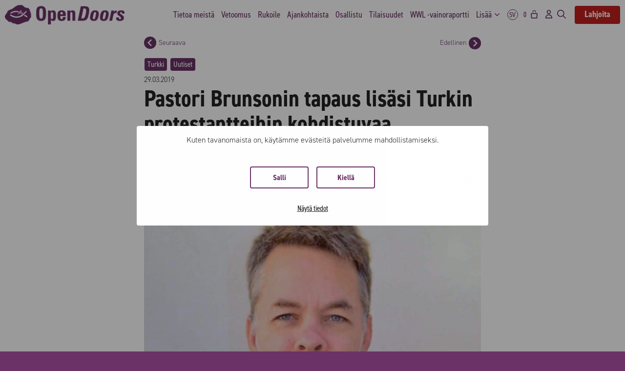

--- FILE ---
content_type: text/html; charset=UTF-8
request_url: https://opendoors.fi/pastori-brunsonin-tapaus-lisasi-turkin-protestantteihin-kohdistuvaa-vihapuhetta/
body_size: 27597
content:
<!DOCTYPE html>
<html lang="fi">
<head>
	<meta charset="UTF-8">
	<script type="text/javascript" data-cookieconsent="ignore">
	window.dataLayerPYS = window.dataLayerPYS || [];

	function gtag() {
		dataLayerPYS.push(arguments);
	}

	gtag("consent", "default", {
		ad_personalization: "denied",
		ad_storage: "denied",
		ad_user_data: "denied",
		analytics_storage: "denied",
		functionality_storage: "denied",
		personalization_storage: "denied",
		security_storage: "granted",
		wait_for_update: 500,
	});
	gtag("set", "ads_data_redaction", true);
	</script>
<script type="text/javascript"
		id="Cookiebot"
		src="https://consent.cookiebot.com/uc.js"
		data-implementation="wp"
		data-cbid="84344d1b-6187-4a04-b7eb-0031e02111ac"
						data-culture="FI"
				data-blockingmode="auto"
	></script>
<meta name='robots' content='index, follow, max-image-preview:large, max-snippet:-1, max-video-preview:-1' />
<link rel='preconnect' href='https://use.typekit.net' >
<meta name="viewport" content="width=device-width, initial-scale=1">
<!-- Google Tag Manager by PYS -->
    <script data-cfasync="false" data-pagespeed-no-defer>
	    window.dataLayerPYS = window.dataLayerPYS || [];
	</script>
<!-- End Google Tag Manager by PYS -->
	<title>Pastori Brunsonin tapaus lisäsi Turkin protestantteihin kohdistuvaa vihapuhetta | Open Doors Finland</title>
	<link rel="canonical" href="https://opendoors.fi/pastori-brunsonin-tapaus-lisasi-turkin-protestantteihin-kohdistuvaa-vihapuhetta/" />
	<meta property="og:locale" content="fi_FI" />
	<meta property="og:type" content="article" />
	<meta property="og:title" content="Pastori Brunsonin tapaus lisäsi Turkin protestantteihin kohdistuvaa vihapuhetta | Open Doors Finland" />
	<meta property="og:description" content="Turkissa on saanut paljon huomiota&nbsp; oikeusjuttu pastori Andrew Brunsonia vastaan. Se on ... Lue lisää" />
	<meta property="og:url" content="https://opendoors.fi/pastori-brunsonin-tapaus-lisasi-turkin-protestantteihin-kohdistuvaa-vihapuhetta/" />
	<meta property="og:site_name" content="Open Doors Finland" />
	<meta property="article:published_time" content="2019-03-29T06:57:37+00:00" />
	<meta property="article:modified_time" content="2024-08-26T10:21:09+00:00" />
	<meta property="og:image" content="https://opendoors.fi/wp-content/uploads/2018/08/Pastor-Brunson-3.jpg" />
	<meta property="og:image:width" content="775" />
	<meta property="og:image:height" content="581" />
	<meta property="og:image:type" content="image/jpeg" />
	<meta name="author" content="opendoors" />
	<meta name="twitter:card" content="summary_large_image" />
	<script type="application/ld+json" class="yoast-schema-graph">{"@context":"https://schema.org","@graph":[{"@type":"Article","@id":"https://opendoors.fi/pastori-brunsonin-tapaus-lisasi-turkin-protestantteihin-kohdistuvaa-vihapuhetta/#article","isPartOf":{"@id":"https://opendoors.fi/pastori-brunsonin-tapaus-lisasi-turkin-protestantteihin-kohdistuvaa-vihapuhetta/"},"author":{"name":"opendoors","@id":"https://opendoors.fi/#/schema/person/6e907ea114aac8c74434d68110ca4ccf"},"headline":"Pastori Brunsonin tapaus lisäsi Turkin protestantteihin kohdistuvaa vihapuhetta","datePublished":"2019-03-29T06:57:37+00:00","dateModified":"2024-08-26T10:21:09+00:00","mainEntityOfPage":{"@id":"https://opendoors.fi/pastori-brunsonin-tapaus-lisasi-turkin-protestantteihin-kohdistuvaa-vihapuhetta/"},"wordCount":454,"publisher":{"@id":"https://opendoors.fi/#organization"},"image":{"@id":"https://opendoors.fi/pastori-brunsonin-tapaus-lisasi-turkin-protestantteihin-kohdistuvaa-vihapuhetta/#primaryimage"},"thumbnailUrl":"https://opendoors.fi/wp-content/uploads/2018/08/Pastor-Brunson-3.jpg","keywords":["Ihmisoikeudet","Islam","Koulu","Protestanttinen kirkko","Terrorismi"],"articleSection":["Uutiset"],"inLanguage":"fi"},{"@type":"WebPage","@id":"https://opendoors.fi/pastori-brunsonin-tapaus-lisasi-turkin-protestantteihin-kohdistuvaa-vihapuhetta/","url":"https://opendoors.fi/pastori-brunsonin-tapaus-lisasi-turkin-protestantteihin-kohdistuvaa-vihapuhetta/","name":"Pastori Brunsonin tapaus lisäsi Turkin protestantteihin kohdistuvaa vihapuhetta | Open Doors Finland","isPartOf":{"@id":"https://opendoors.fi/#website"},"primaryImageOfPage":{"@id":"https://opendoors.fi/pastori-brunsonin-tapaus-lisasi-turkin-protestantteihin-kohdistuvaa-vihapuhetta/#primaryimage"},"image":{"@id":"https://opendoors.fi/pastori-brunsonin-tapaus-lisasi-turkin-protestantteihin-kohdistuvaa-vihapuhetta/#primaryimage"},"thumbnailUrl":"https://opendoors.fi/wp-content/uploads/2018/08/Pastor-Brunson-3.jpg","datePublished":"2019-03-29T06:57:37+00:00","dateModified":"2024-08-26T10:21:09+00:00","breadcrumb":{"@id":"https://opendoors.fi/pastori-brunsonin-tapaus-lisasi-turkin-protestantteihin-kohdistuvaa-vihapuhetta/#breadcrumb"},"inLanguage":"fi","potentialAction":[{"@type":"ReadAction","target":["https://opendoors.fi/pastori-brunsonin-tapaus-lisasi-turkin-protestantteihin-kohdistuvaa-vihapuhetta/"]}]},{"@type":"ImageObject","inLanguage":"fi","@id":"https://opendoors.fi/pastori-brunsonin-tapaus-lisasi-turkin-protestantteihin-kohdistuvaa-vihapuhetta/#primaryimage","url":"https://opendoors.fi/wp-content/uploads/2018/08/Pastor-Brunson-3.jpg","contentUrl":"https://opendoors.fi/wp-content/uploads/2018/08/Pastor-Brunson-3.jpg","width":775,"height":581,"caption":"Rev. Andrew Brunson during his time in prison. Photo courtesy of World Witness"},{"@type":"BreadcrumbList","@id":"https://opendoors.fi/pastori-brunsonin-tapaus-lisasi-turkin-protestantteihin-kohdistuvaa-vihapuhetta/#breadcrumb","itemListElement":[{"@type":"ListItem","position":1,"name":"Etusivu","item":"https://opendoors.fi/"},{"@type":"ListItem","position":2,"name":"Pastori Brunsonin tapaus lisäsi Turkin protestantteihin kohdistuvaa vihapuhetta"}]},{"@type":"WebSite","@id":"https://opendoors.fi/#website","url":"https://opendoors.fi/","name":"Open Doors Finland","description":"Kristittyjen vainot tänään - kaukana ja lähellä.","publisher":{"@id":"https://opendoors.fi/#organization"},"potentialAction":[{"@type":"SearchAction","target":{"@type":"EntryPoint","urlTemplate":"https://opendoors.fi/?s={search_term_string}"},"query-input":{"@type":"PropertyValueSpecification","valueRequired":true,"valueName":"search_term_string"}}],"inLanguage":"fi"},{"@type":"Organization","@id":"https://opendoors.fi/#organization","name":"Open Doors Finland ry","url":"https://opendoors.fi/","logo":{"@type":"ImageObject","inLanguage":"fi","@id":"https://opendoors.fi/#/schema/logo/image/","url":"https://opendoors.fi/wp-content/uploads/2021/02/logo-kala2-Open-Doors-Finland-Open-Doors-Finland-Open-Doors-Finland-Open-Doors-Finland-Open-Doors-Finland-Open-Doors-Finland-Open-Doors-Finland-24.jpg","contentUrl":"https://opendoors.fi/wp-content/uploads/2021/02/logo-kala2-Open-Doors-Finland-Open-Doors-Finland-Open-Doors-Finland-Open-Doors-Finland-Open-Doors-Finland-Open-Doors-Finland-Open-Doors-Finland-24.jpg","width":2480,"height":1550,"caption":"Open Doors Finland ry"},"image":{"@id":"https://opendoors.fi/#/schema/logo/image/"}},{"@type":"Person","@id":"https://opendoors.fi/#/schema/person/6e907ea114aac8c74434d68110ca4ccf","name":"opendoors","image":{"@type":"ImageObject","inLanguage":"fi","@id":"https://opendoors.fi/#/schema/person/image/","url":"https://secure.gravatar.com/avatar/ac542a5884dc20320b896983c3b8816f46057f208e008c97eaff7210505a118b?s=96&d=mm&r=g","contentUrl":"https://secure.gravatar.com/avatar/ac542a5884dc20320b896983c3b8816f46057f208e008c97eaff7210505a118b?s=96&d=mm&r=g","caption":"opendoors"}}]}</script>


<script type='application/javascript' id='pys-version-script'>console.log('PixelYourSite PRO version 12.3.6.1');</script>
<link rel='dns-prefetch' href='//cdn.jsdelivr.net' />
<link rel='dns-prefetch' href='//code.jquery.com' />

<link rel="alternate" type="application/rss+xml" title="Open Doors Finland &raquo; syöte" href="https://opendoors.fi/feed/" />
<link rel="alternate" title="oEmbed (JSON)" type="application/json+oembed" href="https://opendoors.fi/wp-json/oembed/1.0/embed?url=https%3A%2F%2Fopendoors.fi%2Fpastori-brunsonin-tapaus-lisasi-turkin-protestantteihin-kohdistuvaa-vihapuhetta%2F" />
<link rel="alternate" title="oEmbed (XML)" type="text/xml+oembed" href="https://opendoors.fi/wp-json/oembed/1.0/embed?url=https%3A%2F%2Fopendoors.fi%2Fpastori-brunsonin-tapaus-lisasi-turkin-protestantteihin-kohdistuvaa-vihapuhetta%2F&#038;format=xml" />
<style id='wp-img-auto-sizes-contain-inline-css'>
img:is([sizes=auto i],[sizes^="auto," i]){contain-intrinsic-size:3000px 1500px}
/*# sourceURL=wp-img-auto-sizes-contain-inline-css */
</style>
<link rel='stylesheet' id='wc-pakettikauppa-pickup-point-selection-front-checkout-css' href='https://opendoors.fi/wp-content/plugins/posti-shipping/assets/blocks/pickup-point-selection/checkout/front.css?ver=0.0.1' media='all' />
<link rel='stylesheet' id='woo-conditional-shipping-blocks-style-css' href='https://opendoors.fi/wp-content/plugins/woo-conditional-shipping-pro/frontend/css/woo-conditional-shipping.css?ver=3.5.0.pro' media='all' />
<style id='wp-block-library-inline-css'>
:root{--wp-block-synced-color:#7a00df;--wp-block-synced-color--rgb:122,0,223;--wp-bound-block-color:var(--wp-block-synced-color);--wp-editor-canvas-background:#ddd;--wp-admin-theme-color:#007cba;--wp-admin-theme-color--rgb:0,124,186;--wp-admin-theme-color-darker-10:#006ba1;--wp-admin-theme-color-darker-10--rgb:0,107,160.5;--wp-admin-theme-color-darker-20:#005a87;--wp-admin-theme-color-darker-20--rgb:0,90,135;--wp-admin-border-width-focus:2px}@media (min-resolution:192dpi){:root{--wp-admin-border-width-focus:1.5px}}.wp-element-button{cursor:pointer}:root .has-very-light-gray-background-color{background-color:#eee}:root .has-very-dark-gray-background-color{background-color:#313131}:root .has-very-light-gray-color{color:#eee}:root .has-very-dark-gray-color{color:#313131}:root .has-vivid-green-cyan-to-vivid-cyan-blue-gradient-background{background:linear-gradient(135deg,#00d084,#0693e3)}:root .has-purple-crush-gradient-background{background:linear-gradient(135deg,#34e2e4,#4721fb 50%,#ab1dfe)}:root .has-hazy-dawn-gradient-background{background:linear-gradient(135deg,#faaca8,#dad0ec)}:root .has-subdued-olive-gradient-background{background:linear-gradient(135deg,#fafae1,#67a671)}:root .has-atomic-cream-gradient-background{background:linear-gradient(135deg,#fdd79a,#004a59)}:root .has-nightshade-gradient-background{background:linear-gradient(135deg,#330968,#31cdcf)}:root .has-midnight-gradient-background{background:linear-gradient(135deg,#020381,#2874fc)}:root{--wp--preset--font-size--normal:16px;--wp--preset--font-size--huge:42px}.has-regular-font-size{font-size:1em}.has-larger-font-size{font-size:2.625em}.has-normal-font-size{font-size:var(--wp--preset--font-size--normal)}.has-huge-font-size{font-size:var(--wp--preset--font-size--huge)}.has-text-align-center{text-align:center}.has-text-align-left{text-align:left}.has-text-align-right{text-align:right}.has-fit-text{white-space:nowrap!important}#end-resizable-editor-section{display:none}.aligncenter{clear:both}.items-justified-left{justify-content:flex-start}.items-justified-center{justify-content:center}.items-justified-right{justify-content:flex-end}.items-justified-space-between{justify-content:space-between}.screen-reader-text{border:0;clip-path:inset(50%);height:1px;margin:-1px;overflow:hidden;padding:0;position:absolute;width:1px;word-wrap:normal!important}.screen-reader-text:focus{background-color:#ddd;clip-path:none;color:#444;display:block;font-size:1em;height:auto;left:5px;line-height:normal;padding:15px 23px 14px;text-decoration:none;top:5px;width:auto;z-index:100000}html :where(.has-border-color){border-style:solid}html :where([style*=border-top-color]){border-top-style:solid}html :where([style*=border-right-color]){border-right-style:solid}html :where([style*=border-bottom-color]){border-bottom-style:solid}html :where([style*=border-left-color]){border-left-style:solid}html :where([style*=border-width]){border-style:solid}html :where([style*=border-top-width]){border-top-style:solid}html :where([style*=border-right-width]){border-right-style:solid}html :where([style*=border-bottom-width]){border-bottom-style:solid}html :where([style*=border-left-width]){border-left-style:solid}html :where(img[class*=wp-image-]){height:auto;max-width:100%}:where(figure){margin:0 0 1em}html :where(.is-position-sticky){--wp-admin--admin-bar--position-offset:var(--wp-admin--admin-bar--height,0px)}@media screen and (max-width:600px){html :where(.is-position-sticky){--wp-admin--admin-bar--position-offset:0px}}

/*# sourceURL=wp-block-library-inline-css */
</style><style id='wp-block-image-inline-css'>
.wp-block-image>a,.wp-block-image>figure>a{display:inline-block}.wp-block-image img{box-sizing:border-box;height:auto;max-width:100%;vertical-align:bottom}@media not (prefers-reduced-motion){.wp-block-image img.hide{visibility:hidden}.wp-block-image img.show{animation:show-content-image .4s}}.wp-block-image[style*=border-radius] img,.wp-block-image[style*=border-radius]>a{border-radius:inherit}.wp-block-image.has-custom-border img{box-sizing:border-box}.wp-block-image.aligncenter{text-align:center}.wp-block-image.alignfull>a,.wp-block-image.alignwide>a{width:100%}.wp-block-image.alignfull img,.wp-block-image.alignwide img{height:auto;width:100%}.wp-block-image .aligncenter,.wp-block-image .alignleft,.wp-block-image .alignright,.wp-block-image.aligncenter,.wp-block-image.alignleft,.wp-block-image.alignright{display:table}.wp-block-image .aligncenter>figcaption,.wp-block-image .alignleft>figcaption,.wp-block-image .alignright>figcaption,.wp-block-image.aligncenter>figcaption,.wp-block-image.alignleft>figcaption,.wp-block-image.alignright>figcaption{caption-side:bottom;display:table-caption}.wp-block-image .alignleft{float:left;margin:.5em 1em .5em 0}.wp-block-image .alignright{float:right;margin:.5em 0 .5em 1em}.wp-block-image .aligncenter{margin-left:auto;margin-right:auto}.wp-block-image :where(figcaption){margin-bottom:1em;margin-top:.5em}.wp-block-image.is-style-circle-mask img{border-radius:9999px}@supports ((-webkit-mask-image:none) or (mask-image:none)) or (-webkit-mask-image:none){.wp-block-image.is-style-circle-mask img{border-radius:0;-webkit-mask-image:url('data:image/svg+xml;utf8,<svg viewBox="0 0 100 100" xmlns="http://www.w3.org/2000/svg"><circle cx="50" cy="50" r="50"/></svg>');mask-image:url('data:image/svg+xml;utf8,<svg viewBox="0 0 100 100" xmlns="http://www.w3.org/2000/svg"><circle cx="50" cy="50" r="50"/></svg>');mask-mode:alpha;-webkit-mask-position:center;mask-position:center;-webkit-mask-repeat:no-repeat;mask-repeat:no-repeat;-webkit-mask-size:contain;mask-size:contain}}:root :where(.wp-block-image.is-style-rounded img,.wp-block-image .is-style-rounded img){border-radius:9999px}.wp-block-image figure{margin:0}.wp-lightbox-container{display:flex;flex-direction:column;position:relative}.wp-lightbox-container img{cursor:zoom-in}.wp-lightbox-container img:hover+button{opacity:1}.wp-lightbox-container button{align-items:center;backdrop-filter:blur(16px) saturate(180%);background-color:#5a5a5a40;border:none;border-radius:4px;cursor:zoom-in;display:flex;height:20px;justify-content:center;opacity:0;padding:0;position:absolute;right:16px;text-align:center;top:16px;width:20px;z-index:100}@media not (prefers-reduced-motion){.wp-lightbox-container button{transition:opacity .2s ease}}.wp-lightbox-container button:focus-visible{outline:3px auto #5a5a5a40;outline:3px auto -webkit-focus-ring-color;outline-offset:3px}.wp-lightbox-container button:hover{cursor:pointer;opacity:1}.wp-lightbox-container button:focus{opacity:1}.wp-lightbox-container button:focus,.wp-lightbox-container button:hover,.wp-lightbox-container button:not(:hover):not(:active):not(.has-background){background-color:#5a5a5a40;border:none}.wp-lightbox-overlay{box-sizing:border-box;cursor:zoom-out;height:100vh;left:0;overflow:hidden;position:fixed;top:0;visibility:hidden;width:100%;z-index:100000}.wp-lightbox-overlay .close-button{align-items:center;cursor:pointer;display:flex;justify-content:center;min-height:40px;min-width:40px;padding:0;position:absolute;right:calc(env(safe-area-inset-right) + 16px);top:calc(env(safe-area-inset-top) + 16px);z-index:5000000}.wp-lightbox-overlay .close-button:focus,.wp-lightbox-overlay .close-button:hover,.wp-lightbox-overlay .close-button:not(:hover):not(:active):not(.has-background){background:none;border:none}.wp-lightbox-overlay .lightbox-image-container{height:var(--wp--lightbox-container-height);left:50%;overflow:hidden;position:absolute;top:50%;transform:translate(-50%,-50%);transform-origin:top left;width:var(--wp--lightbox-container-width);z-index:9999999999}.wp-lightbox-overlay .wp-block-image{align-items:center;box-sizing:border-box;display:flex;height:100%;justify-content:center;margin:0;position:relative;transform-origin:0 0;width:100%;z-index:3000000}.wp-lightbox-overlay .wp-block-image img{height:var(--wp--lightbox-image-height);min-height:var(--wp--lightbox-image-height);min-width:var(--wp--lightbox-image-width);width:var(--wp--lightbox-image-width)}.wp-lightbox-overlay .wp-block-image figcaption{display:none}.wp-lightbox-overlay button{background:none;border:none}.wp-lightbox-overlay .scrim{background-color:#fff;height:100%;opacity:.9;position:absolute;width:100%;z-index:2000000}.wp-lightbox-overlay.active{visibility:visible}@media not (prefers-reduced-motion){.wp-lightbox-overlay.active{animation:turn-on-visibility .25s both}.wp-lightbox-overlay.active img{animation:turn-on-visibility .35s both}.wp-lightbox-overlay.show-closing-animation:not(.active){animation:turn-off-visibility .35s both}.wp-lightbox-overlay.show-closing-animation:not(.active) img{animation:turn-off-visibility .25s both}.wp-lightbox-overlay.zoom.active{animation:none;opacity:1;visibility:visible}.wp-lightbox-overlay.zoom.active .lightbox-image-container{animation:lightbox-zoom-in .4s}.wp-lightbox-overlay.zoom.active .lightbox-image-container img{animation:none}.wp-lightbox-overlay.zoom.active .scrim{animation:turn-on-visibility .4s forwards}.wp-lightbox-overlay.zoom.show-closing-animation:not(.active){animation:none}.wp-lightbox-overlay.zoom.show-closing-animation:not(.active) .lightbox-image-container{animation:lightbox-zoom-out .4s}.wp-lightbox-overlay.zoom.show-closing-animation:not(.active) .lightbox-image-container img{animation:none}.wp-lightbox-overlay.zoom.show-closing-animation:not(.active) .scrim{animation:turn-off-visibility .4s forwards}}@keyframes show-content-image{0%{visibility:hidden}99%{visibility:hidden}to{visibility:visible}}@keyframes turn-on-visibility{0%{opacity:0}to{opacity:1}}@keyframes turn-off-visibility{0%{opacity:1;visibility:visible}99%{opacity:0;visibility:visible}to{opacity:0;visibility:hidden}}@keyframes lightbox-zoom-in{0%{transform:translate(calc((-100vw + var(--wp--lightbox-scrollbar-width))/2 + var(--wp--lightbox-initial-left-position)),calc(-50vh + var(--wp--lightbox-initial-top-position))) scale(var(--wp--lightbox-scale))}to{transform:translate(-50%,-50%) scale(1)}}@keyframes lightbox-zoom-out{0%{transform:translate(-50%,-50%) scale(1);visibility:visible}99%{visibility:visible}to{transform:translate(calc((-100vw + var(--wp--lightbox-scrollbar-width))/2 + var(--wp--lightbox-initial-left-position)),calc(-50vh + var(--wp--lightbox-initial-top-position))) scale(var(--wp--lightbox-scale));visibility:hidden}}
/*# sourceURL=https://opendoors.fi/wp-includes/blocks/image/style.min.css */
</style>
<style id='global-styles-inline-css'>
:root{--wp--preset--aspect-ratio--square: 1;--wp--preset--aspect-ratio--4-3: 4/3;--wp--preset--aspect-ratio--3-4: 3/4;--wp--preset--aspect-ratio--3-2: 3/2;--wp--preset--aspect-ratio--2-3: 2/3;--wp--preset--aspect-ratio--16-9: 16/9;--wp--preset--aspect-ratio--9-16: 9/16;--wp--preset--color--black: #000000;--wp--preset--color--cyan-bluish-gray: #abb8c3;--wp--preset--color--white: #ffffff;--wp--preset--color--pale-pink: #f78da7;--wp--preset--color--vivid-red: #cf2e2e;--wp--preset--color--luminous-vivid-orange: #ff6900;--wp--preset--color--luminous-vivid-amber: #fcb900;--wp--preset--color--light-green-cyan: #7bdcb5;--wp--preset--color--vivid-green-cyan: #00d084;--wp--preset--color--pale-cyan-blue: #8ed1fc;--wp--preset--color--vivid-cyan-blue: #0693e3;--wp--preset--color--vivid-purple: #9b51e0;--wp--preset--color--contrast: var(--contrast);--wp--preset--color--contrast-2: var(--contrast-2);--wp--preset--color--contrast-3: var(--contrast-3);--wp--preset--color--base: var(--base);--wp--preset--color--base-2: var(--base-2);--wp--preset--color--base-3: var(--base-3);--wp--preset--color--accent: var(--accent);--wp--preset--gradient--vivid-cyan-blue-to-vivid-purple: linear-gradient(135deg,rgb(6,147,227) 0%,rgb(155,81,224) 100%);--wp--preset--gradient--light-green-cyan-to-vivid-green-cyan: linear-gradient(135deg,rgb(122,220,180) 0%,rgb(0,208,130) 100%);--wp--preset--gradient--luminous-vivid-amber-to-luminous-vivid-orange: linear-gradient(135deg,rgb(252,185,0) 0%,rgb(255,105,0) 100%);--wp--preset--gradient--luminous-vivid-orange-to-vivid-red: linear-gradient(135deg,rgb(255,105,0) 0%,rgb(207,46,46) 100%);--wp--preset--gradient--very-light-gray-to-cyan-bluish-gray: linear-gradient(135deg,rgb(238,238,238) 0%,rgb(169,184,195) 100%);--wp--preset--gradient--cool-to-warm-spectrum: linear-gradient(135deg,rgb(74,234,220) 0%,rgb(151,120,209) 20%,rgb(207,42,186) 40%,rgb(238,44,130) 60%,rgb(251,105,98) 80%,rgb(254,248,76) 100%);--wp--preset--gradient--blush-light-purple: linear-gradient(135deg,rgb(255,206,236) 0%,rgb(152,150,240) 100%);--wp--preset--gradient--blush-bordeaux: linear-gradient(135deg,rgb(254,205,165) 0%,rgb(254,45,45) 50%,rgb(107,0,62) 100%);--wp--preset--gradient--luminous-dusk: linear-gradient(135deg,rgb(255,203,112) 0%,rgb(199,81,192) 50%,rgb(65,88,208) 100%);--wp--preset--gradient--pale-ocean: linear-gradient(135deg,rgb(255,245,203) 0%,rgb(182,227,212) 50%,rgb(51,167,181) 100%);--wp--preset--gradient--electric-grass: linear-gradient(135deg,rgb(202,248,128) 0%,rgb(113,206,126) 100%);--wp--preset--gradient--midnight: linear-gradient(135deg,rgb(2,3,129) 0%,rgb(40,116,252) 100%);--wp--preset--font-size--small: 13px;--wp--preset--font-size--medium: 20px;--wp--preset--font-size--large: 36px;--wp--preset--font-size--x-large: 42px;--wp--preset--spacing--20: 0.44rem;--wp--preset--spacing--30: 0.67rem;--wp--preset--spacing--40: 1rem;--wp--preset--spacing--50: 1.5rem;--wp--preset--spacing--60: 2.25rem;--wp--preset--spacing--70: 3.38rem;--wp--preset--spacing--80: 5.06rem;--wp--preset--shadow--natural: 6px 6px 9px rgba(0, 0, 0, 0.2);--wp--preset--shadow--deep: 12px 12px 50px rgba(0, 0, 0, 0.4);--wp--preset--shadow--sharp: 6px 6px 0px rgba(0, 0, 0, 0.2);--wp--preset--shadow--outlined: 6px 6px 0px -3px rgb(255, 255, 255), 6px 6px rgb(0, 0, 0);--wp--preset--shadow--crisp: 6px 6px 0px rgb(0, 0, 0);}:where(.is-layout-flex){gap: 0.5em;}:where(.is-layout-grid){gap: 0.5em;}body .is-layout-flex{display: flex;}.is-layout-flex{flex-wrap: wrap;align-items: center;}.is-layout-flex > :is(*, div){margin: 0;}body .is-layout-grid{display: grid;}.is-layout-grid > :is(*, div){margin: 0;}:where(.wp-block-columns.is-layout-flex){gap: 2em;}:where(.wp-block-columns.is-layout-grid){gap: 2em;}:where(.wp-block-post-template.is-layout-flex){gap: 1.25em;}:where(.wp-block-post-template.is-layout-grid){gap: 1.25em;}.has-black-color{color: var(--wp--preset--color--black) !important;}.has-cyan-bluish-gray-color{color: var(--wp--preset--color--cyan-bluish-gray) !important;}.has-white-color{color: var(--wp--preset--color--white) !important;}.has-pale-pink-color{color: var(--wp--preset--color--pale-pink) !important;}.has-vivid-red-color{color: var(--wp--preset--color--vivid-red) !important;}.has-luminous-vivid-orange-color{color: var(--wp--preset--color--luminous-vivid-orange) !important;}.has-luminous-vivid-amber-color{color: var(--wp--preset--color--luminous-vivid-amber) !important;}.has-light-green-cyan-color{color: var(--wp--preset--color--light-green-cyan) !important;}.has-vivid-green-cyan-color{color: var(--wp--preset--color--vivid-green-cyan) !important;}.has-pale-cyan-blue-color{color: var(--wp--preset--color--pale-cyan-blue) !important;}.has-vivid-cyan-blue-color{color: var(--wp--preset--color--vivid-cyan-blue) !important;}.has-vivid-purple-color{color: var(--wp--preset--color--vivid-purple) !important;}.has-black-background-color{background-color: var(--wp--preset--color--black) !important;}.has-cyan-bluish-gray-background-color{background-color: var(--wp--preset--color--cyan-bluish-gray) !important;}.has-white-background-color{background-color: var(--wp--preset--color--white) !important;}.has-pale-pink-background-color{background-color: var(--wp--preset--color--pale-pink) !important;}.has-vivid-red-background-color{background-color: var(--wp--preset--color--vivid-red) !important;}.has-luminous-vivid-orange-background-color{background-color: var(--wp--preset--color--luminous-vivid-orange) !important;}.has-luminous-vivid-amber-background-color{background-color: var(--wp--preset--color--luminous-vivid-amber) !important;}.has-light-green-cyan-background-color{background-color: var(--wp--preset--color--light-green-cyan) !important;}.has-vivid-green-cyan-background-color{background-color: var(--wp--preset--color--vivid-green-cyan) !important;}.has-pale-cyan-blue-background-color{background-color: var(--wp--preset--color--pale-cyan-blue) !important;}.has-vivid-cyan-blue-background-color{background-color: var(--wp--preset--color--vivid-cyan-blue) !important;}.has-vivid-purple-background-color{background-color: var(--wp--preset--color--vivid-purple) !important;}.has-black-border-color{border-color: var(--wp--preset--color--black) !important;}.has-cyan-bluish-gray-border-color{border-color: var(--wp--preset--color--cyan-bluish-gray) !important;}.has-white-border-color{border-color: var(--wp--preset--color--white) !important;}.has-pale-pink-border-color{border-color: var(--wp--preset--color--pale-pink) !important;}.has-vivid-red-border-color{border-color: var(--wp--preset--color--vivid-red) !important;}.has-luminous-vivid-orange-border-color{border-color: var(--wp--preset--color--luminous-vivid-orange) !important;}.has-luminous-vivid-amber-border-color{border-color: var(--wp--preset--color--luminous-vivid-amber) !important;}.has-light-green-cyan-border-color{border-color: var(--wp--preset--color--light-green-cyan) !important;}.has-vivid-green-cyan-border-color{border-color: var(--wp--preset--color--vivid-green-cyan) !important;}.has-pale-cyan-blue-border-color{border-color: var(--wp--preset--color--pale-cyan-blue) !important;}.has-vivid-cyan-blue-border-color{border-color: var(--wp--preset--color--vivid-cyan-blue) !important;}.has-vivid-purple-border-color{border-color: var(--wp--preset--color--vivid-purple) !important;}.has-vivid-cyan-blue-to-vivid-purple-gradient-background{background: var(--wp--preset--gradient--vivid-cyan-blue-to-vivid-purple) !important;}.has-light-green-cyan-to-vivid-green-cyan-gradient-background{background: var(--wp--preset--gradient--light-green-cyan-to-vivid-green-cyan) !important;}.has-luminous-vivid-amber-to-luminous-vivid-orange-gradient-background{background: var(--wp--preset--gradient--luminous-vivid-amber-to-luminous-vivid-orange) !important;}.has-luminous-vivid-orange-to-vivid-red-gradient-background{background: var(--wp--preset--gradient--luminous-vivid-orange-to-vivid-red) !important;}.has-very-light-gray-to-cyan-bluish-gray-gradient-background{background: var(--wp--preset--gradient--very-light-gray-to-cyan-bluish-gray) !important;}.has-cool-to-warm-spectrum-gradient-background{background: var(--wp--preset--gradient--cool-to-warm-spectrum) !important;}.has-blush-light-purple-gradient-background{background: var(--wp--preset--gradient--blush-light-purple) !important;}.has-blush-bordeaux-gradient-background{background: var(--wp--preset--gradient--blush-bordeaux) !important;}.has-luminous-dusk-gradient-background{background: var(--wp--preset--gradient--luminous-dusk) !important;}.has-pale-ocean-gradient-background{background: var(--wp--preset--gradient--pale-ocean) !important;}.has-electric-grass-gradient-background{background: var(--wp--preset--gradient--electric-grass) !important;}.has-midnight-gradient-background{background: var(--wp--preset--gradient--midnight) !important;}.has-small-font-size{font-size: var(--wp--preset--font-size--small) !important;}.has-medium-font-size{font-size: var(--wp--preset--font-size--medium) !important;}.has-large-font-size{font-size: var(--wp--preset--font-size--large) !important;}.has-x-large-font-size{font-size: var(--wp--preset--font-size--x-large) !important;}
/*# sourceURL=global-styles-inline-css */
</style>

<style id='classic-theme-styles-inline-css'>
/*! This file is auto-generated */
.wp-block-button__link{color:#fff;background-color:#32373c;border-radius:9999px;box-shadow:none;text-decoration:none;padding:calc(.667em + 2px) calc(1.333em + 2px);font-size:1.125em}.wp-block-file__button{background:#32373c;color:#fff;text-decoration:none}
/*# sourceURL=/wp-includes/css/classic-themes.min.css */
</style>
<link rel='stylesheet' id='wc-checkout-sis-css-css' href='https://opendoors.fi/wp-content/plugins/wc-checkout-sis/assets/css/frontend/wc-checkout-sis.css?ver=2.3.4' media='all' />
<link rel='stylesheet' id='woocommerce-layout-css' href='https://opendoors.fi/wp-content/plugins/woocommerce/assets/css/woocommerce-layout.css?ver=10.4.3' media='all' />
<link rel='stylesheet' id='woocommerce-smallscreen-css' href='https://opendoors.fi/wp-content/plugins/woocommerce/assets/css/woocommerce-smallscreen.css?ver=10.4.3' media='only screen and (max-width: 768px)' />
<link rel='stylesheet' id='woocommerce-general-css' href='https://opendoors.fi/wp-content/plugins/woocommerce/assets/css/woocommerce.css?ver=10.4.3' media='all' />
<style id='woocommerce-inline-inline-css'>
.woocommerce form .form-row .required { visibility: visible; }
/*# sourceURL=woocommerce-inline-inline-css */
</style>
<link rel='stylesheet' id='woo_conditional_shipping_css-css' href='https://opendoors.fi/wp-content/plugins/woo-conditional-shipping-pro/includes/frontend/../../frontend/css/woo-conditional-shipping.css?ver=3.5.0.pro' media='all' />
<link rel='stylesheet' id='od_main_style-css' href='https://opendoors.fi/wp-content/themes/opendoors-teema/css/main.css?ver=2.8.1' media='all' />
<link rel='stylesheet' id='select_two_style-css' href='https://cdn.jsdelivr.net/npm/select2@4.1.0-rc.0/dist/css/select2.min.css?ver=6.9' media='all' />
<link rel='stylesheet' id='jquery_ui_style-css' href='https://code.jquery.com/ui/1.13.2/themes/base/jquery-ui.css?ver=6.9' media='all' />
<link rel='stylesheet' id='light_tog_style-css' href='https://opendoors.fi/wp-content/themes/opendoors-teema/css/light-tog.css?ver=2.8.1' media='all' />
<link rel='stylesheet' id='dashicons-css' href='https://opendoors.fi/wp-includes/css/dashicons.min.css?ver=6.9' media='all' />
<link rel='stylesheet' id='od_woocommerce_style-css' href='https://opendoors.fi/wp-content/themes/opendoors-teema/css/od-woocommerce.css?ver=2.8.1' media='all' />
<link rel='stylesheet' id='splide_style-css' href='https://opendoors.fi/wp-content/themes/opendoors-teema/css/splide.min.css?ver=2.8.1' media='all' />
<link rel='stylesheet' id='od_wwl_page_style-css' href='https://opendoors.fi/wp-content/themes/opendoors-teema/css/wwl.css?ver=2.8.1' media='all' />
<link rel='stylesheet' id='od_rukoustyo_map_style-css' href='https://opendoors.fi/wp-content/themes/opendoors-teema/css/rukoustyo-map.css?ver=2.8.1' media='all' />
<link rel='stylesheet' id='generate-style-css' href='https://opendoors.fi/wp-content/themes/generatepress/assets/css/main.min.css?ver=3.6.1' media='all' />
<style id='generate-style-inline-css'>
.no-featured-image-padding .featured-image {margin-left:-0px;margin-right:-0px;}.post-image-above-header .no-featured-image-padding .inside-article .featured-image {margin-top:-0px;}@media (max-width:768px){.no-featured-image-padding .featured-image {margin-left:-0px;margin-right:-0px;}.post-image-above-header .no-featured-image-padding .inside-article .featured-image {margin-top:-0px;}}
.is-right-sidebar{width:30%;}.is-left-sidebar{width:30%;}.site-content .content-area{width:100%;}@media (max-width: 900px){.main-navigation .menu-toggle,.sidebar-nav-mobile:not(#sticky-placeholder){display:block;}.main-navigation ul,.gen-sidebar-nav,.main-navigation:not(.slideout-navigation):not(.toggled) .main-nav > ul,.has-inline-mobile-toggle #site-navigation .inside-navigation > *:not(.navigation-search):not(.main-nav){display:none;}.nav-align-right .inside-navigation,.nav-align-center .inside-navigation{justify-content:space-between;}}
.dynamic-author-image-rounded{border-radius:100%;}.dynamic-featured-image, .dynamic-author-image{vertical-align:middle;}.one-container.blog .dynamic-content-template:not(:last-child), .one-container.archive .dynamic-content-template:not(:last-child){padding-bottom:0px;}.dynamic-entry-excerpt > p:last-child{margin-bottom:0px;}
/*# sourceURL=generate-style-inline-css */
</style>
<link rel='stylesheet' id='generatepress-dynamic-css' href='https://opendoors.fi/wp-content/uploads/generatepress/style.min.css?ver=1767959125' media='all' />
<link rel='stylesheet' id='generate-child-css' href='https://opendoors.fi/wp-content/themes/opendoors-teema/style.css?ver=1768824376' media='all' />
<style id='generateblocks-inline-css'>
:root{--gb-container-width:3840px;}.gb-container .wp-block-image img{vertical-align:middle;}.gb-grid-wrapper .wp-block-image{margin-bottom:0;}.gb-highlight{background:none;}.gb-shape{line-height:0;}.gb-container-link{position:absolute;top:0;right:0;bottom:0;left:0;z-index:99;}
/*# sourceURL=generateblocks-inline-css */
</style>
<link rel='stylesheet' id='generate-navigation-branding-css' href='https://opendoors.fi/wp-content/plugins/gp-premium/menu-plus/functions/css/navigation-branding-flex.min.css?ver=2.5.5' media='all' />
<style id='generate-navigation-branding-inline-css'>
@media (max-width: 900px){.site-header, #site-navigation, #sticky-navigation{display:none !important;opacity:0.0;}#mobile-header{display:block !important;width:100% !important;}#mobile-header .main-nav > ul{display:none;}#mobile-header.toggled .main-nav > ul, #mobile-header .menu-toggle, #mobile-header .mobile-bar-items{display:block;}#mobile-header .main-nav{-ms-flex:0 0 100%;flex:0 0 100%;-webkit-box-ordinal-group:5;-ms-flex-order:4;order:4;}}.main-navigation.has-branding .inside-navigation.grid-container, .main-navigation.has-branding.grid-container .inside-navigation:not(.grid-container){padding:0px;}.main-navigation.has-branding:not(.grid-container) .inside-navigation:not(.grid-container) .navigation-branding{margin-left:10px;}.main-navigation .sticky-navigation-logo, .main-navigation.navigation-stick .site-logo:not(.mobile-header-logo){display:none;}.main-navigation.navigation-stick .sticky-navigation-logo{display:block;}.navigation-branding img, .site-logo.mobile-header-logo img{height:60px;width:auto;}.navigation-branding .main-title{line-height:60px;}@media (max-width: 900px){.main-navigation.has-branding.nav-align-center .menu-bar-items, .main-navigation.has-sticky-branding.navigation-stick.nav-align-center .menu-bar-items{margin-left:auto;}.navigation-branding{margin-right:auto;margin-left:10px;}.navigation-branding .main-title, .mobile-header-navigation .site-logo{margin-left:10px;}.main-navigation.has-branding .inside-navigation.grid-container{padding:0px;}}
/*# sourceURL=generate-navigation-branding-inline-css */
</style>
<link rel='stylesheet' id='wp-block-paragraph-css' href='https://opendoors.fi/wp-includes/blocks/paragraph/style.min.css?ver=6.9' media='all' />
<script id="jquery-core-js-extra">
var pysTikTokRest = {"restApiUrl":"https://opendoors.fi/wp-json/pys-tiktok/v1/event","debug":"1"};
var pysFacebookRest = {"restApiUrl":"https://opendoors.fi/wp-json/pys-facebook/v1/event","debug":"1"};
//# sourceURL=jquery-core-js-extra
</script>
<script src="https://opendoors.fi/wp-includes/js/jquery/jquery.min.js?ver=3.7.1" id="jquery-core-js"></script>
<script src="https://opendoors.fi/wp-content/plugins/wc-checkout-sis/assets/js/frontend/wc-checkout-sis.js?ver=2.3.4" id="wc-checkout-sis-js-js" defer></script>
<script src="https://opendoors.fi/wp-content/plugins/woocommerce/assets/js/jquery-blockui/jquery.blockUI.min.js?ver=2.7.0-wc.10.4.3" id="wc-jquery-blockui-js" defer data-wp-strategy="defer"></script>
<script src="https://opendoors.fi/wp-content/plugins/woocommerce/assets/js/js-cookie/js.cookie.min.js?ver=2.1.4-wc.10.4.3" id="wc-js-cookie-js" defer data-wp-strategy="defer"></script>
<script id="woocommerce-js-extra">
var woocommerce_params = {"ajax_url":"/wp-admin/admin-ajax.php","wc_ajax_url":"/?wc-ajax=%%endpoint%%","i18n_password_show":"N\u00e4yt\u00e4 salasana","i18n_password_hide":"Piilota salasana"};
//# sourceURL=woocommerce-js-extra
</script>
<script src="https://opendoors.fi/wp-content/plugins/woocommerce/assets/js/frontend/woocommerce.min.js?ver=10.4.3" id="woocommerce-js" defer data-wp-strategy="defer"></script>
<script id="woo-conditional-shipping-js-js-extra">
var conditional_shipping_settings = {"trigger_fields":[]};
//# sourceURL=woo-conditional-shipping-js-js-extra
</script>
<script src="https://opendoors.fi/wp-content/plugins/woo-conditional-shipping-pro/includes/frontend/../../frontend/js/woo-conditional-shipping.js?ver=3.5.0.pro" id="woo-conditional-shipping-js-js" defer></script>
<script src="https://opendoors.fi/wp-content/plugins/pixelyoursite-pro/dist/scripts/jquery.bind-first-0.2.3.min.js" id="jquery-bind-first-js" defer></script>
<script data-cookieconsent="ignore" src="https://opendoors.fi/wp-content/plugins/pixelyoursite-pro/dist/scripts/js.cookie-2.1.3.min.js?ver=2.1.3" id="js-cookie-pys-js" defer></script>
<script src="https://opendoors.fi/wp-content/plugins/pixelyoursite-pro/dist/scripts/sha256.js?ver=0.11.0" id="js-sha256-js" defer></script>
<script src="https://opendoors.fi/wp-content/plugins/pixelyoursite-pro/dist/scripts/tld.min.js?ver=2.3.1" id="js-tld-js" defer></script>
<script id="pys-js-extra">
var pysOptions = {"staticEvents":{"facebook":{"init_event":[{"delay":0,"type":"static","ajaxFire":false,"name":"PageView","eventID":"5b3b6cbe-2f34-46f1-b953-861e62a60608","pixelIds":["3241952902795267"],"params":{"tags":"Ihmisoikeudet, Islam, Koulu, Protestanttinen kirkko, Terrorismi","post_category":"Uutiset","page_title":"Pastori Brunsonin tapaus lis\u00e4si Turkin protestantteihin kohdistuvaa vihapuhetta","post_type":"post","post_id":38002,"plugin":"PixelYourSite","event_url":"opendoors.fi/pastori-brunsonin-tapaus-lisasi-turkin-protestantteihin-kohdistuvaa-vihapuhetta/","user_role":"guest"},"e_id":"init_event","ids":[],"hasTimeWindow":false,"timeWindow":0,"woo_order":"","edd_order":""}]},"google_ads":{"init_event":[{"delay":0,"type":"static","conversion_ids":["AW-828354386"],"name":"page_view","eventID":"5b3b6cbe-2f34-46f1-b953-861e62a60608","params":{"items":[{"id":38002,"google_business_vertical":"custom"}],"post_category":"Uutiset","page_title":"Pastori Brunsonin tapaus lis\u00e4si Turkin protestantteihin kohdistuvaa vihapuhetta","post_type":"post","post_id":38002,"plugin":"PixelYourSite","event_url":"opendoors.fi/pastori-brunsonin-tapaus-lisasi-turkin-protestantteihin-kohdistuvaa-vihapuhetta/","user_role":"guest"},"e_id":"init_event","ids":[],"hasTimeWindow":false,"timeWindow":0,"woo_order":"","edd_order":""}]}},"dynamicEvents":{"automatic_event_internal_link":{"facebook":{"delay":0,"type":"dyn","name":"InternalClick","eventID":"f736ba22-4947-4e58-840f-bd7a32999d88","pixelIds":["3241952902795267"],"params":{"page_title":"Pastori Brunsonin tapaus lis\u00e4si Turkin protestantteihin kohdistuvaa vihapuhetta","post_type":"post","post_id":38002,"plugin":"PixelYourSite","event_url":"opendoors.fi/pastori-brunsonin-tapaus-lisasi-turkin-protestantteihin-kohdistuvaa-vihapuhetta/","user_role":"guest"},"e_id":"automatic_event_internal_link","ids":[],"hasTimeWindow":false,"timeWindow":0,"woo_order":"","edd_order":""},"ga":{"delay":0,"type":"dyn","name":"InternalClick","unify":true,"trackingIds":["G-K8T3WMEZZB","AW-828354386"],"eventID":"f736ba22-4947-4e58-840f-bd7a32999d88","params":{"page_title":"Pastori Brunsonin tapaus lis\u00e4si Turkin protestantteihin kohdistuvaa vihapuhetta","post_type":"post","post_id":38002,"plugin":"PixelYourSite","event_url":"opendoors.fi/pastori-brunsonin-tapaus-lisasi-turkin-protestantteihin-kohdistuvaa-vihapuhetta/","user_role":"guest"},"e_id":"automatic_event_internal_link","ids":[],"hasTimeWindow":false,"timeWindow":0,"woo_order":"","edd_order":""},"google_ads":{"delay":0,"type":"dyn","name":"InternalClick","conversion_ids":["AW-828354386"],"ids":["AW-828354386"],"eventID":"f736ba22-4947-4e58-840f-bd7a32999d88","params":{"page_title":"Pastori Brunsonin tapaus lis\u00e4si Turkin protestantteihin kohdistuvaa vihapuhetta","post_type":"post","post_id":38002,"plugin":"PixelYourSite","event_url":"opendoors.fi/pastori-brunsonin-tapaus-lisasi-turkin-protestantteihin-kohdistuvaa-vihapuhetta/","user_role":"guest"},"e_id":"automatic_event_internal_link","hasTimeWindow":false,"timeWindow":0,"woo_order":"","edd_order":""}},"automatic_event_outbound_link":{"facebook":{"delay":0,"type":"dyn","name":"OutboundClick","eventID":"ec1a0ce8-d3e4-4041-9167-b2acb43a9008","pixelIds":["3241952902795267"],"params":{"page_title":"Pastori Brunsonin tapaus lis\u00e4si Turkin protestantteihin kohdistuvaa vihapuhetta","post_type":"post","post_id":38002,"plugin":"PixelYourSite","event_url":"opendoors.fi/pastori-brunsonin-tapaus-lisasi-turkin-protestantteihin-kohdistuvaa-vihapuhetta/","user_role":"guest"},"e_id":"automatic_event_outbound_link","ids":[],"hasTimeWindow":false,"timeWindow":0,"woo_order":"","edd_order":""},"ga":{"delay":0,"type":"dyn","name":"OutboundClick","unify":true,"trackingIds":["G-K8T3WMEZZB","AW-828354386"],"eventID":"ec1a0ce8-d3e4-4041-9167-b2acb43a9008","params":{"page_title":"Pastori Brunsonin tapaus lis\u00e4si Turkin protestantteihin kohdistuvaa vihapuhetta","post_type":"post","post_id":38002,"plugin":"PixelYourSite","event_url":"opendoors.fi/pastori-brunsonin-tapaus-lisasi-turkin-protestantteihin-kohdistuvaa-vihapuhetta/","user_role":"guest"},"e_id":"automatic_event_outbound_link","ids":[],"hasTimeWindow":false,"timeWindow":0,"woo_order":"","edd_order":""},"google_ads":{"delay":0,"type":"dyn","name":"OutboundClick","conversion_ids":["AW-828354386"],"ids":["AW-828354386"],"eventID":"ec1a0ce8-d3e4-4041-9167-b2acb43a9008","params":{"page_title":"Pastori Brunsonin tapaus lis\u00e4si Turkin protestantteihin kohdistuvaa vihapuhetta","post_type":"post","post_id":38002,"plugin":"PixelYourSite","event_url":"opendoors.fi/pastori-brunsonin-tapaus-lisasi-turkin-protestantteihin-kohdistuvaa-vihapuhetta/","user_role":"guest"},"e_id":"automatic_event_outbound_link","hasTimeWindow":false,"timeWindow":0,"woo_order":"","edd_order":""}},"automatic_event_video":{"facebook":{"delay":0,"type":"dyn","name":"WatchVideo","eventID":"0530e6ae-a74e-42bb-8519-ceac52e150a3","pixelIds":["3241952902795267"],"params":{"page_title":"Pastori Brunsonin tapaus lis\u00e4si Turkin protestantteihin kohdistuvaa vihapuhetta","post_type":"post","post_id":38002,"plugin":"PixelYourSite","event_url":"opendoors.fi/pastori-brunsonin-tapaus-lisasi-turkin-protestantteihin-kohdistuvaa-vihapuhetta/","user_role":"guest"},"e_id":"automatic_event_video","ids":[],"hasTimeWindow":false,"timeWindow":0,"woo_order":"","edd_order":""},"ga":{"delay":0,"type":"dyn","name":"WatchVideo","unify":true,"trackingIds":["G-K8T3WMEZZB","AW-828354386"],"youtube_disabled":false,"eventID":"0530e6ae-a74e-42bb-8519-ceac52e150a3","params":{"page_title":"Pastori Brunsonin tapaus lis\u00e4si Turkin protestantteihin kohdistuvaa vihapuhetta","post_type":"post","post_id":38002,"plugin":"PixelYourSite","event_url":"opendoors.fi/pastori-brunsonin-tapaus-lisasi-turkin-protestantteihin-kohdistuvaa-vihapuhetta/","user_role":"guest"},"e_id":"automatic_event_video","ids":[],"hasTimeWindow":false,"timeWindow":0,"woo_order":"","edd_order":""},"google_ads":{"delay":0,"type":"dyn","name":"WatchVideo","conversion_ids":["AW-828354386"],"ids":["AW-828354386"],"eventID":"0530e6ae-a74e-42bb-8519-ceac52e150a3","params":{"page_title":"Pastori Brunsonin tapaus lis\u00e4si Turkin protestantteihin kohdistuvaa vihapuhetta","post_type":"post","post_id":38002,"plugin":"PixelYourSite","event_url":"opendoors.fi/pastori-brunsonin-tapaus-lisasi-turkin-protestantteihin-kohdistuvaa-vihapuhetta/","user_role":"guest"},"e_id":"automatic_event_video","hasTimeWindow":false,"timeWindow":0,"woo_order":"","edd_order":""}},"automatic_event_tel_link":{"facebook":{"delay":0,"type":"dyn","name":"TelClick","eventID":"59130470-4eab-49ea-8d29-13c0bac27002","pixelIds":["3241952902795267"],"params":{"page_title":"Pastori Brunsonin tapaus lis\u00e4si Turkin protestantteihin kohdistuvaa vihapuhetta","post_type":"post","post_id":38002,"plugin":"PixelYourSite","event_url":"opendoors.fi/pastori-brunsonin-tapaus-lisasi-turkin-protestantteihin-kohdistuvaa-vihapuhetta/","user_role":"guest"},"e_id":"automatic_event_tel_link","ids":[],"hasTimeWindow":false,"timeWindow":0,"woo_order":"","edd_order":""},"ga":{"delay":0,"type":"dyn","name":"TelClick","unify":true,"trackingIds":["G-K8T3WMEZZB","AW-828354386"],"eventID":"59130470-4eab-49ea-8d29-13c0bac27002","params":{"page_title":"Pastori Brunsonin tapaus lis\u00e4si Turkin protestantteihin kohdistuvaa vihapuhetta","post_type":"post","post_id":38002,"plugin":"PixelYourSite","event_url":"opendoors.fi/pastori-brunsonin-tapaus-lisasi-turkin-protestantteihin-kohdistuvaa-vihapuhetta/","user_role":"guest"},"e_id":"automatic_event_tel_link","ids":[],"hasTimeWindow":false,"timeWindow":0,"woo_order":"","edd_order":""},"google_ads":{"delay":0,"type":"dyn","name":"TelClick","conversion_ids":["AW-828354386"],"ids":["AW-828354386"],"eventID":"59130470-4eab-49ea-8d29-13c0bac27002","params":{"page_title":"Pastori Brunsonin tapaus lis\u00e4si Turkin protestantteihin kohdistuvaa vihapuhetta","post_type":"post","post_id":38002,"plugin":"PixelYourSite","event_url":"opendoors.fi/pastori-brunsonin-tapaus-lisasi-turkin-protestantteihin-kohdistuvaa-vihapuhetta/","user_role":"guest"},"e_id":"automatic_event_tel_link","hasTimeWindow":false,"timeWindow":0,"woo_order":"","edd_order":""}},"automatic_event_email_link":{"facebook":{"delay":0,"type":"dyn","name":"EmailClick","eventID":"366482bc-bff6-4d97-bb99-177cf8cc66aa","pixelIds":["3241952902795267"],"params":{"page_title":"Pastori Brunsonin tapaus lis\u00e4si Turkin protestantteihin kohdistuvaa vihapuhetta","post_type":"post","post_id":38002,"plugin":"PixelYourSite","event_url":"opendoors.fi/pastori-brunsonin-tapaus-lisasi-turkin-protestantteihin-kohdistuvaa-vihapuhetta/","user_role":"guest"},"e_id":"automatic_event_email_link","ids":[],"hasTimeWindow":false,"timeWindow":0,"woo_order":"","edd_order":""},"ga":{"delay":0,"type":"dyn","name":"EmailClick","unify":true,"trackingIds":["G-K8T3WMEZZB","AW-828354386"],"eventID":"366482bc-bff6-4d97-bb99-177cf8cc66aa","params":{"page_title":"Pastori Brunsonin tapaus lis\u00e4si Turkin protestantteihin kohdistuvaa vihapuhetta","post_type":"post","post_id":38002,"plugin":"PixelYourSite","event_url":"opendoors.fi/pastori-brunsonin-tapaus-lisasi-turkin-protestantteihin-kohdistuvaa-vihapuhetta/","user_role":"guest"},"e_id":"automatic_event_email_link","ids":[],"hasTimeWindow":false,"timeWindow":0,"woo_order":"","edd_order":""},"google_ads":{"delay":0,"type":"dyn","name":"EmailClick","conversion_ids":["AW-828354386"],"ids":["AW-828354386"],"eventID":"366482bc-bff6-4d97-bb99-177cf8cc66aa","params":{"page_title":"Pastori Brunsonin tapaus lis\u00e4si Turkin protestantteihin kohdistuvaa vihapuhetta","post_type":"post","post_id":38002,"plugin":"PixelYourSite","event_url":"opendoors.fi/pastori-brunsonin-tapaus-lisasi-turkin-protestantteihin-kohdistuvaa-vihapuhetta/","user_role":"guest"},"e_id":"automatic_event_email_link","hasTimeWindow":false,"timeWindow":0,"woo_order":"","edd_order":""}},"automatic_event_form":{"facebook":{"delay":0,"type":"dyn","name":"Form","eventID":"767a19ae-fc96-451e-a973-70b38e2b7932","pixelIds":["3241952902795267"],"params":{"page_title":"Pastori Brunsonin tapaus lis\u00e4si Turkin protestantteihin kohdistuvaa vihapuhetta","post_type":"post","post_id":38002,"plugin":"PixelYourSite","event_url":"opendoors.fi/pastori-brunsonin-tapaus-lisasi-turkin-protestantteihin-kohdistuvaa-vihapuhetta/","user_role":"guest"},"e_id":"automatic_event_form","ids":[],"hasTimeWindow":false,"timeWindow":0,"woo_order":"","edd_order":""},"ga":{"delay":0,"type":"dyn","name":"Form","unify":true,"trackingIds":["G-K8T3WMEZZB","AW-828354386"],"eventID":"767a19ae-fc96-451e-a973-70b38e2b7932","params":{"page_title":"Pastori Brunsonin tapaus lis\u00e4si Turkin protestantteihin kohdistuvaa vihapuhetta","post_type":"post","post_id":38002,"plugin":"PixelYourSite","event_url":"opendoors.fi/pastori-brunsonin-tapaus-lisasi-turkin-protestantteihin-kohdistuvaa-vihapuhetta/","user_role":"guest"},"e_id":"automatic_event_form","ids":[],"hasTimeWindow":false,"timeWindow":0,"woo_order":"","edd_order":""},"google_ads":{"delay":0,"type":"dyn","name":"Form","conversion_ids":["AW-828354386"],"ids":["AW-828354386"],"eventID":"767a19ae-fc96-451e-a973-70b38e2b7932","params":{"page_title":"Pastori Brunsonin tapaus lis\u00e4si Turkin protestantteihin kohdistuvaa vihapuhetta","post_type":"post","post_id":38002,"plugin":"PixelYourSite","event_url":"opendoors.fi/pastori-brunsonin-tapaus-lisasi-turkin-protestantteihin-kohdistuvaa-vihapuhetta/","user_role":"guest"},"e_id":"automatic_event_form","hasTimeWindow":false,"timeWindow":0,"woo_order":"","edd_order":""}},"automatic_event_download":{"facebook":{"delay":0,"type":"dyn","name":"Download","extensions":["","doc","exe","js","pdf","ppt","tgz","zip","xls"],"eventID":"96953029-8676-408b-bedc-9249cb5c76ef","pixelIds":["3241952902795267"],"params":{"page_title":"Pastori Brunsonin tapaus lis\u00e4si Turkin protestantteihin kohdistuvaa vihapuhetta","post_type":"post","post_id":38002,"plugin":"PixelYourSite","event_url":"opendoors.fi/pastori-brunsonin-tapaus-lisasi-turkin-protestantteihin-kohdistuvaa-vihapuhetta/","user_role":"guest"},"e_id":"automatic_event_download","ids":[],"hasTimeWindow":false,"timeWindow":0,"woo_order":"","edd_order":""},"ga":{"delay":0,"type":"dyn","name":"Download","extensions":["","doc","exe","js","pdf","ppt","tgz","zip","xls"],"unify":true,"trackingIds":["G-K8T3WMEZZB","AW-828354386"],"eventID":"96953029-8676-408b-bedc-9249cb5c76ef","params":{"page_title":"Pastori Brunsonin tapaus lis\u00e4si Turkin protestantteihin kohdistuvaa vihapuhetta","post_type":"post","post_id":38002,"plugin":"PixelYourSite","event_url":"opendoors.fi/pastori-brunsonin-tapaus-lisasi-turkin-protestantteihin-kohdistuvaa-vihapuhetta/","user_role":"guest"},"e_id":"automatic_event_download","ids":[],"hasTimeWindow":false,"timeWindow":0,"woo_order":"","edd_order":""},"google_ads":{"delay":0,"type":"dyn","name":"Download","extensions":["","doc","exe","js","pdf","ppt","tgz","zip","xls"],"conversion_ids":["AW-828354386"],"ids":["AW-828354386"],"eventID":"96953029-8676-408b-bedc-9249cb5c76ef","params":{"page_title":"Pastori Brunsonin tapaus lis\u00e4si Turkin protestantteihin kohdistuvaa vihapuhetta","post_type":"post","post_id":38002,"plugin":"PixelYourSite","event_url":"opendoors.fi/pastori-brunsonin-tapaus-lisasi-turkin-protestantteihin-kohdistuvaa-vihapuhetta/","user_role":"guest"},"e_id":"automatic_event_download","hasTimeWindow":false,"timeWindow":0,"woo_order":"","edd_order":""}},"automatic_event_comment":{"facebook":{"delay":0,"type":"dyn","name":"Comment","eventID":"1cba7293-ab8f-47b6-a722-7b270e7860cd","pixelIds":["3241952902795267"],"params":{"page_title":"Pastori Brunsonin tapaus lis\u00e4si Turkin protestantteihin kohdistuvaa vihapuhetta","post_type":"post","post_id":38002,"plugin":"PixelYourSite","event_url":"opendoors.fi/pastori-brunsonin-tapaus-lisasi-turkin-protestantteihin-kohdistuvaa-vihapuhetta/","user_role":"guest"},"e_id":"automatic_event_comment","ids":[],"hasTimeWindow":false,"timeWindow":0,"woo_order":"","edd_order":""},"ga":{"delay":0,"type":"dyn","name":"Comment","unify":true,"trackingIds":["G-K8T3WMEZZB","AW-828354386"],"eventID":"1cba7293-ab8f-47b6-a722-7b270e7860cd","params":{"page_title":"Pastori Brunsonin tapaus lis\u00e4si Turkin protestantteihin kohdistuvaa vihapuhetta","post_type":"post","post_id":38002,"plugin":"PixelYourSite","event_url":"opendoors.fi/pastori-brunsonin-tapaus-lisasi-turkin-protestantteihin-kohdistuvaa-vihapuhetta/","user_role":"guest"},"e_id":"automatic_event_comment","ids":[],"hasTimeWindow":false,"timeWindow":0,"woo_order":"","edd_order":""},"google_ads":{"delay":0,"type":"dyn","name":"Comment","conversion_ids":["AW-828354386"],"ids":["AW-828354386"],"eventID":"1cba7293-ab8f-47b6-a722-7b270e7860cd","params":{"page_title":"Pastori Brunsonin tapaus lis\u00e4si Turkin protestantteihin kohdistuvaa vihapuhetta","post_type":"post","post_id":38002,"plugin":"PixelYourSite","event_url":"opendoors.fi/pastori-brunsonin-tapaus-lisasi-turkin-protestantteihin-kohdistuvaa-vihapuhetta/","user_role":"guest"},"e_id":"automatic_event_comment","hasTimeWindow":false,"timeWindow":0,"woo_order":"","edd_order":""}},"automatic_event_adsense":{"facebook":{"delay":0,"type":"dyn","name":"AdSense","eventID":"536eeb8c-4eae-4808-a0ca-91aa577ac126","pixelIds":["3241952902795267"],"params":{"page_title":"Pastori Brunsonin tapaus lis\u00e4si Turkin protestantteihin kohdistuvaa vihapuhetta","post_type":"post","post_id":38002,"plugin":"PixelYourSite","event_url":"opendoors.fi/pastori-brunsonin-tapaus-lisasi-turkin-protestantteihin-kohdistuvaa-vihapuhetta/","user_role":"guest"},"e_id":"automatic_event_adsense","ids":[],"hasTimeWindow":false,"timeWindow":0,"woo_order":"","edd_order":""},"ga":{"delay":0,"type":"dyn","name":"AdSense","unify":true,"trackingIds":["G-K8T3WMEZZB","AW-828354386"],"eventID":"536eeb8c-4eae-4808-a0ca-91aa577ac126","params":{"page_title":"Pastori Brunsonin tapaus lis\u00e4si Turkin protestantteihin kohdistuvaa vihapuhetta","post_type":"post","post_id":38002,"plugin":"PixelYourSite","event_url":"opendoors.fi/pastori-brunsonin-tapaus-lisasi-turkin-protestantteihin-kohdistuvaa-vihapuhetta/","user_role":"guest"},"e_id":"automatic_event_adsense","ids":[],"hasTimeWindow":false,"timeWindow":0,"woo_order":"","edd_order":""},"google_ads":{"delay":0,"type":"dyn","name":"AdSense","conversion_ids":["AW-828354386"],"ids":["AW-828354386"],"eventID":"536eeb8c-4eae-4808-a0ca-91aa577ac126","params":{"page_title":"Pastori Brunsonin tapaus lis\u00e4si Turkin protestantteihin kohdistuvaa vihapuhetta","post_type":"post","post_id":38002,"plugin":"PixelYourSite","event_url":"opendoors.fi/pastori-brunsonin-tapaus-lisasi-turkin-protestantteihin-kohdistuvaa-vihapuhetta/","user_role":"guest"},"e_id":"automatic_event_adsense","hasTimeWindow":false,"timeWindow":0,"woo_order":"","edd_order":""}}},"triggerEvents":[],"triggerEventTypes":[],"facebook":{"pixelIds":["3241952902795267"],"advancedMatchingEnabled":true,"advancedMatching":{"external_id":"a79851b08428de75007adc4336f0e94843219b53f5b67ba20d19e291e736ed7b"},"removeMetadata":false,"wooVariableAsSimple":false,"serverApiEnabled":true,"wooCRSendFromServer":false,"send_external_id":true,"enabled_medical":false,"do_not_track_medical_param":["event_url","post_title","page_title","landing_page","content_name","categories","category_name","tags"],"meta_ldu":false,"hide_pixels":[]},"ga":{"trackingIds":["G-K8T3WMEZZB"],"retargetingLogic":"ecomm","crossDomainEnabled":false,"crossDomainAcceptIncoming":false,"crossDomainDomains":[],"wooVariableAsSimple":true,"isDebugEnabled":[],"serverContainerUrls":{"G-K8T3WMEZZB":{"enable_server_container":"","server_container_url":"","transport_url":""}},"additionalConfig":{"G-K8T3WMEZZB":{"first_party_collection":true}},"disableAdvertisingFeatures":false,"disableAdvertisingPersonalization":false,"url_passthrough":true,"url_passthrough_filter":true,"custom_page_view_event":false,"hide_pixels":[]},"google_ads":{"conversion_ids":["AW-828354386"],"enhanced_conversion":[],"woo_purchase_conversion_track":"current_event","woo_initiate_checkout_conversion_track":"current_event","woo_add_to_cart_conversion_track":"current_event","woo_view_content_conversion_track":"current_event","woo_view_category_conversion_track":"current_event","edd_purchase_conversion_track":"current_event","edd_initiate_checkout_conversion_track":"current_event","edd_add_to_cart_conversion_track":"current_event","edd_view_content_conversion_track":"current_event","edd_view_category_conversion_track":"current_event","wooVariableAsSimple":true,"crossDomainEnabled":false,"crossDomainAcceptIncoming":false,"crossDomainDomains":[],"hide_pixels":[]},"debug":"","siteUrl":"https://opendoors.fi","ajaxUrl":"https://opendoors.fi/wp-admin/admin-ajax.php","ajax_event":"2e39143cec","trackUTMs":"1","trackTrafficSource":"1","user_id":"0","enable_lading_page_param":"1","cookie_duration":"7","enable_event_day_param":"1","enable_event_month_param":"1","enable_event_time_param":"1","enable_remove_target_url_param":"1","enable_remove_download_url_param":"1","visit_data_model":"first_visit","last_visit_duration":"60","enable_auto_save_advance_matching":"1","enable_success_send_form":"","enable_automatic_events":"1","enable_event_video":"1","ajaxForServerEvent":"1","ajaxForServerStaticEvent":"1","useSendBeacon":"1","send_external_id":"1","external_id_expire":"180","track_cookie_for_subdomains":"1","google_consent_mode":"1","data_persistency":"keep_data","advance_matching_form":{"enable_advance_matching_forms":true,"advance_matching_fn_names":["","first_name","first-name","first name","name","etunimi"],"advance_matching_ln_names":["","last_name","last-name","last name","sukunimi"],"advance_matching_tel_names":["","phone","tel","puh","puhelinnumero","numero"],"advance_matching_em_names":[]},"advance_matching_url":{"enable_advance_matching_url":true,"advance_matching_fn_names":[],"advance_matching_ln_names":[],"advance_matching_tel_names":[],"advance_matching_em_names":[]},"track_dynamic_fields":[],"gdpr":{"ajax_enabled":false,"all_disabled_by_api":false,"facebook_disabled_by_api":false,"tiktok_disabled_by_api":false,"analytics_disabled_by_api":false,"google_ads_disabled_by_api":false,"pinterest_disabled_by_api":false,"bing_disabled_by_api":false,"reddit_disabled_by_api":false,"externalID_disabled_by_api":false,"facebook_prior_consent_enabled":true,"tiktok_prior_consent_enabled":true,"analytics_prior_consent_enabled":true,"google_ads_prior_consent_enabled":true,"pinterest_prior_consent_enabled":true,"bing_prior_consent_enabled":true,"cookiebot_integration_enabled":true,"cookiebot_facebook_consent_category":"marketing","cookiebot_tiktok_consent_category":"marketing","cookiebot_analytics_consent_category":"statistics","cookiebot_google_ads_consent_category":"marketing","cookiebot_pinterest_consent_category":"marketing","cookiebot_bing_consent_category":"marketing","cookie_notice_integration_enabled":false,"cookie_law_info_integration_enabled":false,"real_cookie_banner_integration_enabled":false,"consent_magic_integration_enabled":false,"analytics_storage":{"enabled":true,"value":"granted","filter":false},"ad_storage":{"enabled":true,"value":"granted","filter":false},"ad_user_data":{"enabled":true,"value":"granted","filter":false},"ad_personalization":{"enabled":true,"value":"granted","filter":false}},"cookie":{"disabled_all_cookie":false,"disabled_start_session_cookie":false,"disabled_advanced_form_data_cookie":false,"disabled_landing_page_cookie":false,"disabled_first_visit_cookie":false,"disabled_trafficsource_cookie":false,"disabled_utmTerms_cookie":false,"disabled_utmId_cookie":false,"disabled_google_alternative_id":false},"tracking_analytics":{"TrafficSource":"","TrafficLanding":"https://opendoors.fi/pastori-brunsonin-tapaus-lisasi-turkin-protestantteihin-kohdistuvaa-vihapuhetta/","TrafficUtms":[],"TrafficUtmsId":[],"userDataEnable":true,"userData":{"emails":[],"phones":[],"addresses":[]},"use_encoding_provided_data":true,"use_multiple_provided_data":true},"GATags":{"ga_datalayer_type":"default","ga_datalayer_name":"dataLayerPYS","gclid_alternative_enabled":false,"gclid_alternative_param":""},"automatic":{"enable_youtube":true,"enable_vimeo":true,"enable_video":true},"woo":{"enabled":true,"enabled_save_data_to_orders":true,"addToCartOnButtonEnabled":true,"addToCartOnButtonValueEnabled":true,"addToCartOnButtonValueOption":"price","woo_purchase_on_transaction":true,"woo_view_content_variation_is_selected":true,"singleProductId":null,"affiliateEnabled":false,"removeFromCartSelector":"form.woocommerce-cart-form .remove","addToCartCatchMethod":"add_cart_hook","is_order_received_page":false,"containOrderId":false,"affiliateEventName":"Lead"},"edd":{"enabled":false},"cache_bypass":"1769939410"};
//# sourceURL=pys-js-extra
</script>
<script src="https://opendoors.fi/wp-content/plugins/pixelyoursite-pro/dist/scripts/public.js?ver=12.3.6.1" id="pys-js" defer></script>
<script src="https://opendoors.fi/wp-content/plugins/pixelyoursite-super-pack/dist/scripts/public.js?ver=6.1.1" id="pys_sp_public_js-js" defer></script>
<link rel="https://api.w.org/" href="https://opendoors.fi/wp-json/" /><link rel="alternate" title="JSON" type="application/json" href="https://opendoors.fi/wp-json/wp/v2/posts/38002" />	<script>
		jQuery(function() {
			jQuery('.cart-contents').attr('href', '/kassa/');
		});
	</script>	
	<noscript><style>.woocommerce-product-gallery{ opacity: 1 !important; }</style></noscript>
	<link rel="icon" href="https://opendoors.fi/wp-content/uploads/2021/02/cropped-OpenDoors-favicon-1-100x100.png" sizes="32x32" />
<link rel="icon" href="https://opendoors.fi/wp-content/uploads/2021/02/cropped-OpenDoors-favicon-1-300x300.png" sizes="192x192" />
<link rel="apple-touch-icon" href="https://opendoors.fi/wp-content/uploads/2021/02/cropped-OpenDoors-favicon-1-300x300.png" />
<meta name="msapplication-TileImage" content="https://opendoors.fi/wp-content/uploads/2021/02/cropped-OpenDoors-favicon-1-300x300.png" />
		<style id="wp-custom-css">
			.od-wwl-country-list ol {
	list-style-type: none;
	margin-left: 0;
	display: flex;
	flex-direction: column;
}
.od-wwl-country-list ol li a, .od-wwl-country-list ol li span {
	color: #000;
}
.od-wwl-country-list ol li .wwl-list-scores-score span {
	color: #fff;
}
.od-wwl-country-list li.wwl-list-country {
	display: flex;
	align-items: center;
	background-color: #eee;
	margin-bottom: 5px;
	border-radius: 200px;
	height: 60px;
	padding-left: 5px;
	padding-right: 8px;
}

.od-wwl-country-list .wwl-list-country-counter {
	width: 50px;
	height: 50px;
	display: flex;
	justify-content: center;
	align-items: center;
	background-color: #E05C16;
	border-radius: 100px;
	margin-right: 10px;
	font-weight: 700;
	font-size: 28px;
	color: #fff;
	flex: 0 0 50px;
}
.od-wwl-country-list li.wwl-list-country-av .wwl-list-country-counter {
	background-color: #C01F1C;
	user-select: none;
	cursor: default
}
.od-wwl-country-list .wwl-list-country-flag {
	border-radius: 100px;
	flex: 0 0 50px;
	user-select: none;
	cursor: default
}
.od-wwl-country-list .wwl-list-country-title {
	display: flex;
	flex-direction: column;
	margin-left: 15px;
	flex: 0 0 190px;
	user-select: none;
	cursor: default
}

.od-wwl-country-list .wwl-list-country-name {
	font-weight: 700;
	font-family: "din-2014-narrow";
	font-size: 24px;
	line-height: 26px;
}
	.od-wwl-country-list .wwl-list-country-keski-afrikan-tasavalta .wwl-list-country-name {
		font-size: 20px;
	}
.od-wwl-country-list .wwl-list-country-totalpoints {
	font-size: 18px;
	line-height: 22px;
}
.od-wwl-country-list .wwl-list-actions {
	flex: 0 0 80px;
	margin-right: 10px;
}
.od-wwl-country-list a.od-wwl-list-button {
	display: block;
	border-radius: 1000px;
	color: #fff;
	height: 40px;
	line-height: 40px;
	background-color: #6B3267;
	font-family: "din-2014-narrow";
	text-align: center;
}
.wwl-list-scores {
	display: flex;
	justify-content: space-between;
	width: 100%;
}
.wwl-list-scores h4 {
	font-size: 14px;
	display: none;
}
.od-wwl-country-list .wwl-list-scores-score {
	flex: 0 0 85px;
	position: relative;
	background-color: #333;
	border-radius: 1000px;
	padding-right: 10px;
	height: 40px;
	display: flex;
	align-items: center;
	user-select: none;
	cursor: default
}
.wwl-list-scores-color-base, .wwl-list-scores-color-modifier {
	content: "";
	width: 100%;
	height: 100%;
	position: absolute;
	background-color: #eba400;
	border-radius: 1000px;
}
.wwl-list-scores-color-modifier {
	background-color: #c01f1c;
}

.wwl-list-scores-score span {
	font-size: 18px;
}
.od-wwl-country-list ol li span.wwl-list-scores-max {
	font-size: 12px;
	color: #ddd;
	display: none;
}

.wwl-list-scores-content {
	position: relative;
	display: flex;
	align-items: center;
}
.wwl-list-scores-score .wwl-list-scores-icon {
	display: block;
	height: 35px;
	width: 35px;
  background-image: url('/wp-content/themes/opendoors-teema/gfx/od-vainokuvakkeet-bw.svg');
  background-size: 35px;
  background-repeat: no-repeat;
  position: absolute;
	left: 2px;
  z-index: 10;
	border-radius: 1000px;
}
.wwl-list-scores-personal .wwl-list-scores-icon {
  background-position: 0px -68px;
}

.wwl-list-scores-family .wwl-list-scores-icon {
  background-position: 0px -103px;
}

.wwl-list-scores-community .wwl-list-scores-icon {
  background-position: 0px -138px;
}

.wwl-list-scores-society .wwl-list-scores-icon {
  background-position: 0px -173px;
}

.wwl-list-scores-congregation .wwl-list-scores-icon {
  background-position: 0px -208px;
}

.wwl-list-scores-violence .wwl-list-scores-icon {
  background-position: 0px -244px;
}

.wwl-list-scores-score .wwl-list-score-number {
	margin-left: 40px;
}

		</style>
		<link rel='stylesheet' id='wc-blocks-style-css' href='https://opendoors.fi/wp-content/plugins/woocommerce/assets/client/blocks/wc-blocks.css?ver=wc-10.4.3' media='all' />
<meta name="generator" content="WP Rocket 3.20.3" data-wpr-features="wpr_desktop" /></head>

<body class="wp-singular post-template-default single single-post postid-38002 single-format-standard wp-custom-logo wp-embed-responsive wp-theme-generatepress wp-child-theme-opendoors-teema theme-generatepress post-image-above-header post-image-aligned-center sticky-menu-no-transition sticky-enabled both-sticky-menu mobile-header mobile-header-logo mobile-header-sticky woocommerce-no-js no-sidebar nav-below-header one-container nav-search-enabled header-aligned-left dropdown-hover" itemtype="https://schema.org/Blog" itemscope>
	<a class="screen-reader-text skip-link" href="#content" title="Siirry sisältöön">Siirry sisältöön</a>		<nav id="mobile-header" itemtype="https://schema.org/SiteNavigationElement" itemscope class="main-navigation mobile-header-navigation has-branding has-sticky-branding wc-menu-cart-activated has-menu-bar-items">
			<div class="inside-navigation grid-container grid-parent">
				<form method="get" class="search-form navigation-search" action="https://opendoors.fi/">
					<input type="search" class="search-field" value="" name="s" title="Haku" />
				</form><div class="site-logo mobile-header-logo">
						<a href="https://opendoors.fi/" title="Open Doors Finland" rel="home">
							<img src="http://opendoors.fi/wp-content/uploads/2022/03/opendoorsfinlandlogo.png" alt="Open Doors Finland" class="is-logo-image" width="1021" height="167" />
						</a>
					</div>					<button class="menu-toggle" aria-controls="mobile-menu" aria-expanded="false">
						<span class="gp-icon icon-menu-bars"><svg viewBox="0 0 512 512" aria-hidden="true" xmlns="http://www.w3.org/2000/svg" width="1em" height="1em"><path d="M0 96c0-13.255 10.745-24 24-24h464c13.255 0 24 10.745 24 24s-10.745 24-24 24H24c-13.255 0-24-10.745-24-24zm0 160c0-13.255 10.745-24 24-24h464c13.255 0 24 10.745 24 24s-10.745 24-24 24H24c-13.255 0-24-10.745-24-24zm0 160c0-13.255 10.745-24 24-24h464c13.255 0 24 10.745 24 24s-10.745 24-24 24H24c-13.255 0-24-10.745-24-24z" /></svg><svg viewBox="0 0 512 512" aria-hidden="true" xmlns="http://www.w3.org/2000/svg" width="1em" height="1em"><path d="M71.029 71.029c9.373-9.372 24.569-9.372 33.942 0L256 222.059l151.029-151.03c9.373-9.372 24.569-9.372 33.942 0 9.372 9.373 9.372 24.569 0 33.942L289.941 256l151.03 151.029c9.372 9.373 9.372 24.569 0 33.942-9.373 9.372-24.569 9.372-33.942 0L256 289.941l-151.029 151.03c-9.373 9.372-24.569 9.372-33.942 0-9.372-9.373-9.372-24.569 0-33.942L222.059 256 71.029 104.971c-9.372-9.373-9.372-24.569 0-33.942z" /></svg></span><span class="screen-reader-text">Valikko</span>					</button>
					<div id="mobile-menu" class="main-nav"><ul id="menu-paavalikko" class=" menu sf-menu"><li id="menu-item-301" class="menu-item menu-item-type-post_type menu-item-object-page menu-item-301"><a href="https://opendoors.fi/info/">Tietoa meistä</a></li>
<li id="menu-item-112853" class="menu-item menu-item-type-post_type menu-item-object-page menu-item-112853"><a href="https://opendoors.fi/vetoomus/">Vetoomus</a></li>
<li id="menu-item-83875" class="menu-item menu-item-type-post_type menu-item-object-page menu-item-83875"><a href="https://opendoors.fi/rukoile/">Rukoile</a></li>
<li id="menu-item-66248" class="menu-item menu-item-type-post_type menu-item-object-page current_page_parent menu-item-66248"><a href="https://opendoors.fi/ajankohtaista/">Ajankohtaista</a></li>
<li id="menu-item-302" class="menu-item menu-item-type-post_type menu-item-object-page menu-item-302"><a href="https://opendoors.fi/osallistu/">Osallistu</a></li>
<li id="menu-item-65098" class="menu-item menu-item-type-custom menu-item-object-custom menu-item-65098"><a href="/tilaisuudet/">Tilaisuudet</a></li>
<li id="menu-item-304" class="menu-item menu-item-type-post_type menu-item-object-page menu-item-304"><a href="https://opendoors.fi/worldwatchlist/">WWL -vainoraportti</a></li>
<li id="menu-item-93458" class="od-menu-dropdown od-menu-dropdown-lisaa menu-item menu-item-type-custom menu-item-object-custom menu-item-has-children menu-item-93458"><a href="#">Lisää<span role="presentation" class="dropdown-menu-toggle"><span class="gp-icon icon-arrow"><svg viewBox="0 0 330 512" aria-hidden="true" xmlns="http://www.w3.org/2000/svg" width="1em" height="1em"><path d="M305.913 197.085c0 2.266-1.133 4.815-2.833 6.514L171.087 335.593c-1.7 1.7-4.249 2.832-6.515 2.832s-4.815-1.133-6.515-2.832L26.064 203.599c-1.7-1.7-2.832-4.248-2.832-6.514s1.132-4.816 2.832-6.515l14.162-14.163c1.7-1.699 3.966-2.832 6.515-2.832 2.266 0 4.815 1.133 6.515 2.832l111.316 111.317 111.316-111.317c1.7-1.699 4.249-2.832 6.515-2.832s4.815 1.133 6.515 2.832l14.162 14.163c1.7 1.7 2.833 4.249 2.833 6.515z" /></svg></span></span></a>
<ul class="sub-menu">
	<li id="menu-item-93471" class="menu-item menu-item-type-custom menu-item-object-custom menu-item-93471"><a href="https://opendoors.fi/businesspartners/">Business Partners</a></li>
	<li id="menu-item-93465" class="menu-item menu-item-type-custom menu-item-object-custom menu-item-93465"><a href="https://opendoors.fi/vapaaehtoiseksi/harjoittelijaksi/">Harjoittelijaksi</a></li>
	<li id="menu-item-93469" class="menu-item menu-item-type-custom menu-item-object-custom menu-item-93469"><a href="https://opendoors.fi/hartaus/">Hartaudet</a></li>
	<li id="menu-item-93463" class="menu-item menu-item-type-custom menu-item-object-custom menu-item-93463"><a href="https://opendoors.fi/kauppa/">Kauppa</a></li>
	<li id="menu-item-93470" class="menu-item menu-item-type-custom menu-item-object-custom menu-item-93470"><a href="https://opendoors.fi/kirjoituskampanjat/">Kirjoituskampanjat</a></li>
	<li id="menu-item-93466" class="menu-item menu-item-type-custom menu-item-object-custom menu-item-93466"><a href="https://opendoors.fi/tilaisuudet/#kutsu-open-doors-vierailulle">Kutsu meidät</a></li>
	<li id="menu-item-93462" class="menu-item menu-item-type-custom menu-item-object-custom menu-item-93462"><a href="https://opendoors.fi/lapset/">Lapsille</a></li>
	<li id="menu-item-93459" class="menu-item menu-item-type-custom menu-item-object-custom menu-item-93459"><a href="https://opendoors.fi/kiinnostuneille/?asia=liity">Liity jäseneksi</a></li>
	<li id="menu-item-93460" class="menu-item menu-item-type-custom menu-item-object-custom menu-item-93460"><a href="https://opendoors.fi/lehdet/">Lue lehtiä</a></li>
	<li id="menu-item-93476" class="menu-item menu-item-type-custom menu-item-object-custom menu-item-93476"><a href="https://opendoors.fi/matkat/">Matkalle</a></li>
	<li id="menu-item-93475" class="menu-item menu-item-type-custom menu-item-object-custom menu-item-93475"><a href="https://opendoors.fi/merkkipaivakerays/">Merkkipäiväkeräys</a></li>
	<li id="menu-item-93473" class="menu-item menu-item-type-custom menu-item-object-custom menu-item-93473"><a href="https://opendoors.fi/secretchurch/">Secret Church</a></li>
	<li id="menu-item-95264" class="menu-item menu-item-type-post_type menu-item-object-page menu-item-95264"><a href="https://opendoors.fi/seurakunnille/">Seurakunnille</a></li>
	<li id="menu-item-93461" class="menu-item menu-item-type-custom menu-item-object-custom menu-item-93461"><a href="https://opendoors.fi/kiinnostuneille/?asia=lehti">Tilaa lehti</a></li>
	<li id="menu-item-93477" class="menu-item menu-item-type-custom menu-item-object-custom menu-item-93477"><a href="https://opendoors.fi/tutkimukset/">Tutkimukset</a></li>
	<li id="menu-item-106908" class="menu-item menu-item-type-post_type menu-item-object-page menu-item-106908"><a href="https://opendoors.fi/vaikutukset/">Työmme vaikutukset</a></li>
	<li id="menu-item-93474" class="menu-item menu-item-type-custom menu-item-object-custom menu-item-93474"><a href="https://opendoors.fi/tyopaikat/">Työpaikat</a></li>
	<li id="menu-item-93472" class="menu-item menu-item-type-custom menu-item-object-custom menu-item-93472"><a href="https://opendoors.fi/vaarallinenusko/">Vaarallinen usko</a></li>
	<li id="menu-item-100951" class="menu-item menu-item-type-post_type menu-item-object-page menu-item-100951"><a href="https://opendoors.fi/vainon-syyt/">Vainon syyt</a></li>
	<li id="menu-item-93464" class="menu-item menu-item-type-custom menu-item-object-custom menu-item-93464"><a href="https://opendoors.fi/vapaaehtoiseksi/">Vapaaehtoiseksi</a></li>
</ul>
</li>
<li id="menu-item-87168" class="odfi-menu-lang menu-item menu-item-type-custom menu-item-object-custom menu-item-87168"><a href="https://opendoors.fi/sv/hem/" title="Svenska sida">SV</a></li>
</ul></div><div class="menu-bar-items"><span class="menu-bar-item wc-menu-item  ">
					<a href="https://opendoors.fi/kassa/" class="cart-contents shopping-bag has-svg-icon" title="Katso ostoskärryn sisältö"><span class="gp-icon shopping-bag">
				<svg id="Layer_1" data-name="Layer 1" xmlns="http://www.w3.org/2000/svg" viewBox="0 0 122 124"><defs><style>.cls-1,.cls-2{fill:none;stroke:#6b3267;stroke-miterlimit:10;}.cls-1{stroke-width:12px;}.cls-2{stroke-width:8px;}</style></defs><path class="cls-1" d="M94.7,115.89H27.3A4.29,4.29,0,0,1,23,111.6L20,57.19a4.29,4.29,0,0,1,4.3-4.3H97.7a4.29,4.29,0,0,1,4.3,4.3L99,111.6A4.29,4.29,0,0,1,94.7,115.89Z"/><path class="cls-2" d="M42,40.53v-16C42,14.84,50.51,11,61,11s19,3.84,19,13.5v16"/></svg>
			</span><span class="number-of-items no-items">0</span><span class="amount"></span></a>		<div id="wc-mini-cart" class="wc-mini-cart" aria-hidden="true">
			<div class="inside-wc-mini-cart">
				<div class="widget woocommerce widget_shopping_cart"><div class="widget_shopping_cart_content"></div></div>			</div>
		</div>
	
				</span>        <span class="menu-bar-item menu-account">
            <a class="menu-account-link" href="/oma-tili/">
                <span class="gp-icon icon-account">
                    <svg id="Layer_1" data-name="Layer 1" xmlns="http://www.w3.org/2000/svg" viewBox="0 0 122 124"><defs><style>.cls-1{fill:none;stroke:#6b3267;stroke-miterlimit:10;stroke-width:12px;}</style></defs><circle class="cls-1" cx="61" cy="31.38" r="23.38"/><path class="cls-1" d="M18.88,115.89a1.33,1.33,0,0,1-1.33-1.34C18.24,90.21,37.43,70.69,61,70.69s42.76,19.52,43.45,43.86a1.33,1.33,0,0,1-1.33,1.34Z"/></svg>
                </span>
            </a>
        </span>
    <span class="menu-bar-item search-item"><a aria-label="Avaa hakupalkki" href="#"><span class="gp-icon icon-search"><svg viewBox="0 0 512 512" aria-hidden="true" xmlns="http://www.w3.org/2000/svg" width="1em" height="1em"><path fill-rule="evenodd" clip-rule="evenodd" d="M208 48c-88.366 0-160 71.634-160 160s71.634 160 160 160 160-71.634 160-160S296.366 48 208 48zM0 208C0 93.125 93.125 0 208 0s208 93.125 208 208c0 48.741-16.765 93.566-44.843 129.024l133.826 134.018c9.366 9.379 9.355 24.575-.025 33.941-9.379 9.366-24.575 9.355-33.941-.025L337.238 370.987C301.747 399.167 256.839 416 208 416 93.125 416 0 322.875 0 208z" /></svg><svg viewBox="0 0 512 512" aria-hidden="true" xmlns="http://www.w3.org/2000/svg" width="1em" height="1em"><path d="M71.029 71.029c9.373-9.372 24.569-9.372 33.942 0L256 222.059l151.029-151.03c9.373-9.372 24.569-9.372 33.942 0 9.372 9.373 9.372 24.569 0 33.942L289.941 256l151.03 151.029c9.372 9.373 9.372 24.569 0 33.942-9.373 9.372-24.569 9.372-33.942 0L256 289.941l-151.029 151.03c-9.373 9.372-24.569 9.372-33.942 0-9.372-9.373-9.372-24.569 0-33.942L222.059 256 71.029 104.971c-9.372-9.373-9.372-24.569 0-33.942z" /></svg></span></a></span><a class="od-nav-lahjoita-button" href="/osasto/hyvantekijan-lahjat/">Lahjoita</a></div>			</div><!-- .inside-navigation -->
		</nav><!-- #site-navigation -->
				<nav class="has-branding has-sticky-branding wc-menu-cart-activated main-navigation grid-container nav-align-right has-menu-bar-items sub-menu-right" id="site-navigation" aria-label="Pääasiallinen"  itemtype="https://schema.org/SiteNavigationElement" itemscope>
			<div class="inside-navigation grid-container">
				<div class="navigation-branding"><div class="site-logo">
						<a href="https://opendoors.fi/" title="Open Doors Finland" rel="home">
							<img  class="header-image is-logo-image" alt="Open Doors Finland" src="https://opendoors.fi/wp-content/uploads/2023/08/opendoorsfinlandlogo-x.png" title="Open Doors Finland" width="1021" height="167" />
						</a>
					</div><div class="sticky-navigation-logo">
					<a href="https://opendoors.fi/" title="Open Doors Finland" rel="home">
						<img src="http://opendoors.fi/wp-content/uploads/2022/03/opendoorsfinlandlogo.png" class="is-logo-image" alt="Open Doors Finland" width="1021" height="167" />
					</a>
				</div></div><form method="get" class="search-form navigation-search" action="https://opendoors.fi/">
					<input type="search" class="search-field" value="" name="s" title="Haku" />
				</form>				<button class="menu-toggle" aria-controls="primary-menu" aria-expanded="false">
					<span class="gp-icon icon-menu-bars"><svg viewBox="0 0 512 512" aria-hidden="true" xmlns="http://www.w3.org/2000/svg" width="1em" height="1em"><path d="M0 96c0-13.255 10.745-24 24-24h464c13.255 0 24 10.745 24 24s-10.745 24-24 24H24c-13.255 0-24-10.745-24-24zm0 160c0-13.255 10.745-24 24-24h464c13.255 0 24 10.745 24 24s-10.745 24-24 24H24c-13.255 0-24-10.745-24-24zm0 160c0-13.255 10.745-24 24-24h464c13.255 0 24 10.745 24 24s-10.745 24-24 24H24c-13.255 0-24-10.745-24-24z" /></svg><svg viewBox="0 0 512 512" aria-hidden="true" xmlns="http://www.w3.org/2000/svg" width="1em" height="1em"><path d="M71.029 71.029c9.373-9.372 24.569-9.372 33.942 0L256 222.059l151.029-151.03c9.373-9.372 24.569-9.372 33.942 0 9.372 9.373 9.372 24.569 0 33.942L289.941 256l151.03 151.029c9.372 9.373 9.372 24.569 0 33.942-9.373 9.372-24.569 9.372-33.942 0L256 289.941l-151.029 151.03c-9.373 9.372-24.569 9.372-33.942 0-9.372-9.373-9.372-24.569 0-33.942L222.059 256 71.029 104.971c-9.372-9.373-9.372-24.569 0-33.942z" /></svg></span><span class="screen-reader-text">Valikko</span>				</button>
				<div id="primary-menu" class="main-nav"><ul id="menu-paavalikko-1" class=" menu sf-menu"><li class="menu-item menu-item-type-post_type menu-item-object-page menu-item-301"><a href="https://opendoors.fi/info/">Tietoa meistä</a></li>
<li class="menu-item menu-item-type-post_type menu-item-object-page menu-item-112853"><a href="https://opendoors.fi/vetoomus/">Vetoomus</a></li>
<li class="menu-item menu-item-type-post_type menu-item-object-page menu-item-83875"><a href="https://opendoors.fi/rukoile/">Rukoile</a></li>
<li class="menu-item menu-item-type-post_type menu-item-object-page current_page_parent menu-item-66248"><a href="https://opendoors.fi/ajankohtaista/">Ajankohtaista</a></li>
<li class="menu-item menu-item-type-post_type menu-item-object-page menu-item-302"><a href="https://opendoors.fi/osallistu/">Osallistu</a></li>
<li class="menu-item menu-item-type-custom menu-item-object-custom menu-item-65098"><a href="/tilaisuudet/">Tilaisuudet</a></li>
<li class="menu-item menu-item-type-post_type menu-item-object-page menu-item-304"><a href="https://opendoors.fi/worldwatchlist/">WWL -vainoraportti</a></li>
<li class="od-menu-dropdown od-menu-dropdown-lisaa menu-item menu-item-type-custom menu-item-object-custom menu-item-has-children menu-item-93458"><a href="#">Lisää<span role="presentation" class="dropdown-menu-toggle"><span class="gp-icon icon-arrow"><svg viewBox="0 0 330 512" aria-hidden="true" xmlns="http://www.w3.org/2000/svg" width="1em" height="1em"><path d="M305.913 197.085c0 2.266-1.133 4.815-2.833 6.514L171.087 335.593c-1.7 1.7-4.249 2.832-6.515 2.832s-4.815-1.133-6.515-2.832L26.064 203.599c-1.7-1.7-2.832-4.248-2.832-6.514s1.132-4.816 2.832-6.515l14.162-14.163c1.7-1.699 3.966-2.832 6.515-2.832 2.266 0 4.815 1.133 6.515 2.832l111.316 111.317 111.316-111.317c1.7-1.699 4.249-2.832 6.515-2.832s4.815 1.133 6.515 2.832l14.162 14.163c1.7 1.7 2.833 4.249 2.833 6.515z" /></svg></span></span></a>
<ul class="sub-menu">
	<li class="menu-item menu-item-type-custom menu-item-object-custom menu-item-93471"><a href="https://opendoors.fi/businesspartners/">Business Partners</a></li>
	<li class="menu-item menu-item-type-custom menu-item-object-custom menu-item-93465"><a href="https://opendoors.fi/vapaaehtoiseksi/harjoittelijaksi/">Harjoittelijaksi</a></li>
	<li class="menu-item menu-item-type-custom menu-item-object-custom menu-item-93469"><a href="https://opendoors.fi/hartaus/">Hartaudet</a></li>
	<li class="menu-item menu-item-type-custom menu-item-object-custom menu-item-93463"><a href="https://opendoors.fi/kauppa/">Kauppa</a></li>
	<li class="menu-item menu-item-type-custom menu-item-object-custom menu-item-93470"><a href="https://opendoors.fi/kirjoituskampanjat/">Kirjoituskampanjat</a></li>
	<li class="menu-item menu-item-type-custom menu-item-object-custom menu-item-93466"><a href="https://opendoors.fi/tilaisuudet/#kutsu-open-doors-vierailulle">Kutsu meidät</a></li>
	<li class="menu-item menu-item-type-custom menu-item-object-custom menu-item-93462"><a href="https://opendoors.fi/lapset/">Lapsille</a></li>
	<li class="menu-item menu-item-type-custom menu-item-object-custom menu-item-93459"><a href="https://opendoors.fi/kiinnostuneille/?asia=liity">Liity jäseneksi</a></li>
	<li class="menu-item menu-item-type-custom menu-item-object-custom menu-item-93460"><a href="https://opendoors.fi/lehdet/">Lue lehtiä</a></li>
	<li class="menu-item menu-item-type-custom menu-item-object-custom menu-item-93476"><a href="https://opendoors.fi/matkat/">Matkalle</a></li>
	<li class="menu-item menu-item-type-custom menu-item-object-custom menu-item-93475"><a href="https://opendoors.fi/merkkipaivakerays/">Merkkipäiväkeräys</a></li>
	<li class="menu-item menu-item-type-custom menu-item-object-custom menu-item-93473"><a href="https://opendoors.fi/secretchurch/">Secret Church</a></li>
	<li class="menu-item menu-item-type-post_type menu-item-object-page menu-item-95264"><a href="https://opendoors.fi/seurakunnille/">Seurakunnille</a></li>
	<li class="menu-item menu-item-type-custom menu-item-object-custom menu-item-93461"><a href="https://opendoors.fi/kiinnostuneille/?asia=lehti">Tilaa lehti</a></li>
	<li class="menu-item menu-item-type-custom menu-item-object-custom menu-item-93477"><a href="https://opendoors.fi/tutkimukset/">Tutkimukset</a></li>
	<li class="menu-item menu-item-type-post_type menu-item-object-page menu-item-106908"><a href="https://opendoors.fi/vaikutukset/">Työmme vaikutukset</a></li>
	<li class="menu-item menu-item-type-custom menu-item-object-custom menu-item-93474"><a href="https://opendoors.fi/tyopaikat/">Työpaikat</a></li>
	<li class="menu-item menu-item-type-custom menu-item-object-custom menu-item-93472"><a href="https://opendoors.fi/vaarallinenusko/">Vaarallinen usko</a></li>
	<li class="menu-item menu-item-type-post_type menu-item-object-page menu-item-100951"><a href="https://opendoors.fi/vainon-syyt/">Vainon syyt</a></li>
	<li class="menu-item menu-item-type-custom menu-item-object-custom menu-item-93464"><a href="https://opendoors.fi/vapaaehtoiseksi/">Vapaaehtoiseksi</a></li>
</ul>
</li>
<li class="odfi-menu-lang menu-item menu-item-type-custom menu-item-object-custom menu-item-87168"><a href="https://opendoors.fi/sv/hem/" title="Svenska sida">SV</a></li>
</ul></div><div class="menu-bar-items"><span class="menu-bar-item wc-menu-item  ">
					<a href="https://opendoors.fi/kassa/" class="cart-contents shopping-bag has-svg-icon" title="Katso ostoskärryn sisältö"><span class="gp-icon shopping-bag">
				<svg id="Layer_1" data-name="Layer 1" xmlns="http://www.w3.org/2000/svg" viewBox="0 0 122 124"><defs><style>.cls-1,.cls-2{fill:none;stroke:#6b3267;stroke-miterlimit:10;}.cls-1{stroke-width:12px;}.cls-2{stroke-width:8px;}</style></defs><path class="cls-1" d="M94.7,115.89H27.3A4.29,4.29,0,0,1,23,111.6L20,57.19a4.29,4.29,0,0,1,4.3-4.3H97.7a4.29,4.29,0,0,1,4.3,4.3L99,111.6A4.29,4.29,0,0,1,94.7,115.89Z"/><path class="cls-2" d="M42,40.53v-16C42,14.84,50.51,11,61,11s19,3.84,19,13.5v16"/></svg>
			</span><span class="number-of-items no-items">0</span><span class="amount"></span></a>		<div id="wc-mini-cart" class="wc-mini-cart" aria-hidden="true">
			<div class="inside-wc-mini-cart">
				<div class="widget woocommerce widget_shopping_cart"><div class="widget_shopping_cart_content"></div></div>			</div>
		</div>
	
				</span>        <span class="menu-bar-item menu-account">
            <a class="menu-account-link" href="/oma-tili/">
                <span class="gp-icon icon-account">
                    <svg id="Layer_1" data-name="Layer 1" xmlns="http://www.w3.org/2000/svg" viewBox="0 0 122 124"><defs><style>.cls-1{fill:none;stroke:#6b3267;stroke-miterlimit:10;stroke-width:12px;}</style></defs><circle class="cls-1" cx="61" cy="31.38" r="23.38"/><path class="cls-1" d="M18.88,115.89a1.33,1.33,0,0,1-1.33-1.34C18.24,90.21,37.43,70.69,61,70.69s42.76,19.52,43.45,43.86a1.33,1.33,0,0,1-1.33,1.34Z"/></svg>
                </span>
            </a>
        </span>
    <span class="menu-bar-item search-item"><a aria-label="Avaa hakupalkki" href="#"><span class="gp-icon icon-search"><svg viewBox="0 0 512 512" aria-hidden="true" xmlns="http://www.w3.org/2000/svg" width="1em" height="1em"><path fill-rule="evenodd" clip-rule="evenodd" d="M208 48c-88.366 0-160 71.634-160 160s71.634 160 160 160 160-71.634 160-160S296.366 48 208 48zM0 208C0 93.125 93.125 0 208 0s208 93.125 208 208c0 48.741-16.765 93.566-44.843 129.024l133.826 134.018c9.366 9.379 9.355 24.575-.025 33.941-9.379 9.366-24.575 9.355-33.941-.025L337.238 370.987C301.747 399.167 256.839 416 208 416 93.125 416 0 322.875 0 208z" /></svg><svg viewBox="0 0 512 512" aria-hidden="true" xmlns="http://www.w3.org/2000/svg" width="1em" height="1em"><path d="M71.029 71.029c9.373-9.372 24.569-9.372 33.942 0L256 222.059l151.029-151.03c9.373-9.372 24.569-9.372 33.942 0 9.372 9.373 9.372 24.569 0 33.942L289.941 256l151.03 151.029c9.372 9.373 9.372 24.569 0 33.942-9.373 9.372-24.569 9.372-33.942 0L256 289.941l-151.029 151.03c-9.373 9.372-24.569 9.372-33.942 0-9.372-9.373-9.372-24.569 0-33.942L222.059 256 71.029 104.971c-9.372-9.373-9.372-24.569 0-33.942z" /></svg></span></a></span><a class="od-nav-lahjoita-button" href="/osasto/hyvantekijan-lahjat/">Lahjoita</a></div>			</div>
		</nav>
		
	<div data-rocket-location-hash="6a7752b0fe5e2826d9bec83343ebd4b4" class="site grid-container container hfeed" id="page">
				<div data-rocket-location-hash="c33c4fce18a59394969db408ab04288a" class="site-content" id="content">
			
<div data-rocket-location-hash="f6214251cab335c6384008981a453da6" class="content-area" id="primary">
    <main class="site-main" id="main">
        			<div id="od-top" class="od-artikkeli-top"></div>
	<section class="od-hero od-narrow-hero od-artikkeli-hero">
		<div class="od-hero-content od-artikkeli-hero-content">
			<nav class="od-post-nav">
					<a class="od-post-nav-link od-post-nav-next" href="https://opendoors.fi/intia-neerajin-ja-ritun-rukousvastaus/">
				<div class="od-post-nav-link-inner">
					<button class="od-post-nav-arrow od-post-nav-arrow-next" type="button" aria-label="Seuraava postaus">
						<svg xmlns="http://www.w3.org/2000/svg" viewBox="0 0 40 40" width="15" height="15" focusable="false"><path d="m15.5 0.932-4.3 4.38 14.5 14.6-14.5 14.5 4.3 4.4 14.6-14.6 4.4-4.3-4.4-4.4-14.6-14.6z"></path></svg>
					</button>
					<span class="od-post-nav-title od-post-nav-next-title">Seuraava</span>
				</div>
			</a>
							<a class="od-post-nav-link od-post-nav-prev" href="https://opendoors.fi/keski-aasia-perheensa-hylkaama-loytaa-lohdutuksen-jumalan-sanasta/">
				<div class="od-post-nav-link-inner">
					<span class="od-post-nav-title od-post-nav-prev-title">Edellinen</span>
					<button class="od-post-nav-arrow od-post-nav-arrow-prev" type="button" aria-label="Edellinen postaus">
						<svg xmlns="http://www.w3.org/2000/svg" viewBox="0 0 40 40" width="15" height="15" focusable="false"><path d="m15.5 0.932-4.3 4.38 14.5 14.6-14.5 14.5 4.3 4.4 14.6-14.6 4.4-4.3-4.4-4.4-14.6-14.6z"></path></svg>
					</button>
				</div>
			</a>
			</nav>

			<div class="od-post-topmeta">
				<div class="od-post-taxmeta">
															<span class="od-meta-tag-wrap"><a href="https://opendoors.fi/sijainti/turkki/" rel="tag">Turkki</a></span>
										<span class="od-meta-tag-wrap"><a href="https://opendoors.fi/uutiset/" rel="category tag">Uutiset</a></span>
														</div>
				<span class="od-artikkeli-pubdate">29.03.2019</span>
			</div>
							<h1 class="od-artikkeli-title">Pastori Brunsonin tapaus lisäsi Turkin protestantteihin kohdistuvaa vihapuhetta</h1>
						<div class="od-social-wrapper">
	<span>Jaa:</span>
	<a class="od-social-sharing od-social-facebook" href="https://www.facebook.com/sharer/sharer.php?u=https%3A%2F%2Fopendoors.fi%2Fpastori-brunsonin-tapaus-lisasi-turkin-protestantteihin-kohdistuvaa-vihapuhetta%2F" target="_blank" rel="nofollow">
		<svg aria-hidden="true" role="img" width="18" height="18" viewBox="0 0 24 24" xmlns="http://www.w3.org/2000/svg" ><path d="M9 8h-3v4h3v12h5v-12h3.642l.358-4h-4v-1.667c0-.955.192-1.333 1.115-1.333h2.885v-5h-3.808c-3.596 0-5.192 1.583-5.192 4.615v3.385z"/></svg>
		<span class="sr-hide">Facebook</span>
	</a>
	<a class="od-social-sharing od-social-twitter" href="https://twitter.com/intent/tweet?text=Pastori+Brunsonin+tapaus+lis%C3%A4si+Turkin+protestantteihin+kohdistuvaa+vihapuhetta&amp;url=https%3A%2F%2Fopendoors.fi%2Fpastori-brunsonin-tapaus-lisasi-turkin-protestantteihin-kohdistuvaa-vihapuhetta%2F&amp;via=opendoorsfi" target="_blank" rel="nofollow">
	<svg aria-hidden="true" role="img" height="18" width="18" viewBox="0 0 512 512" xmlns="http://www.w3.org/2000/svg"><path d="M389.2 48h70.6L305.6 224.2 487 464H345L233.7 318.6 106.5 464H35.8L200.7 275.5 26.8 48H172.4L272.9 180.9 389.2 48zM364.4 421.8h39.1L151.1 88h-42L364.4 421.8z"></path></svg>
		<span class="sr-hide">X</span>
	</a>
	<a class="od-social-sharing od-social-whatsapp" href="https://api.whatsapp.com/send?text=Pastori+Brunsonin+tapaus+lis%C3%A4si+Turkin+protestantteihin+kohdistuvaa+vihapuhetta https%3A%2F%2Fopendoors.fi%2Fpastori-brunsonin-tapaus-lisasi-turkin-protestantteihin-kohdistuvaa-vihapuhetta%2F" target="_blank" rel="nofollow">
		<svg aria-hidden="true" role="img" width="18" height="18" viewBox="0 0 24 24" xmlns="http://www.w3.org/2000/svg"><path d="M.057 24l1.687-6.163c-1.041-1.804-1.588-3.849-1.587-5.946.003-6.556 5.338-11.891 11.893-11.891 3.181.001 6.167 1.24 8.413 3.488 2.245 2.248 3.481 5.236 3.48 8.414-.003 6.557-5.338 11.892-11.893 11.892-1.99-.001-3.951-.5-5.688-1.448l-6.305 1.654zm6.597-3.807c1.676.995 3.276 1.591 5.392 1.592 5.448 0 9.886-4.434 9.889-9.885.002-5.462-4.415-9.89-9.881-9.892-5.452 0-9.887 4.434-9.889 9.884-.001 2.225.651 3.891 1.746 5.634l-.999 3.648 3.742-.981zm11.387-5.464c-.074-.124-.272-.198-.57-.347-.297-.149-1.758-.868-2.031-.967-.272-.099-.47-.149-.669.149-.198.297-.768.967-.941 1.165-.173.198-.347.223-.644.074-.297-.149-1.255-.462-2.39-1.475-.883-.788-1.48-1.761-1.653-2.059-.173-.297-.018-.458.13-.606.134-.133.297-.347.446-.521.151-.172.2-.296.3-.495.099-.198.05-.372-.025-.521-.075-.148-.669-1.611-.916-2.206-.242-.579-.487-.501-.669-.51l-.57-.01c-.198 0-.52.074-.792.372s-1.04 1.016-1.04 2.479 1.065 2.876 1.213 3.074c.149.198 2.095 3.2 5.076 4.487.709.306 1.263.489 1.694.626.712.226 1.36.194 1.872.118.571-.085 1.758-.719 2.006-1.413.248-.695.248-1.29.173-1.414z"/></svg>
		<span class="sr-hide">Whatsapp</span>
	</a>
    <a class="od-social-sharing od-social-email" href="mailto:?subject=Pastori Brunsonin tapaus lisäsi Turkin protestantteihin kohdistuvaa vihapuhetta | Open Doors Finland&amp;body=https%3A%2F%2Fopendoors.fi%2Fpastori-brunsonin-tapaus-lisasi-turkin-protestantteihin-kohdistuvaa-vihapuhetta%2F" target="_blank" rel="nofollow">
		<svg aria-hidden="true" role="img" width="18" height="18" viewBox="0 0 24 24" xmlns="http://www.w3.org/2000/svg"><path d="M12 12.713l-11.985-9.713h23.971l-11.986 9.713zm-5.425-1.822l-6.575-5.329v12.501l6.575-7.172zm10.85 0l6.575 7.172v-12.501l-6.575 5.329zm-1.557 1.261l-3.868 3.135-3.868-3.135-8.11 8.848h23.956l-8.11-8.848z"/></svg>
		<span class="sr-hide">Sähköposti</span>
	</a>
</div>
							<figure class="od-artikkeli-featured-image"><img width="768" height="576" src="https://opendoors.fi/wp-content/uploads/2018/08/Pastor-Brunson-3-768x576.jpg" class="attachment-medium size-medium wp-post-image" alt="|" decoding="async" fetchpriority="high" srcset="https://opendoors.fi/wp-content/uploads/2018/08/Pastor-Brunson-3-768x576.jpg 768w, https://opendoors.fi/wp-content/uploads/2018/08/Pastor-Brunson-3-600x450.jpg 600w, https://opendoors.fi/wp-content/uploads/2018/08/Pastor-Brunson-3.jpg 775w" sizes="(max-width: 768px) 100vw, 768px" /><figcaption>Rev. Andrew Brunson during his time in prison.  Photo courtesy of World Witness</figcaption></figure>
					</div>
	</section>

<div class="od-container od-artikkeli-container">
	<aside class="od-sidebar od-left od-artikkeli-left"></aside>
	<div class="od-content od-middle od-artikkeli-content od-artikkeli-middle">
		<article id="post-38002" class="post-38002 post type-post status-publish format-standard has-post-thumbnail hentry category-uutiset tag-ihmisoikeudet tag-islam tag-koulu tag-protestanttinen-kirkko tag-terrorismi sijainti-turkki no-featured-image-padding" itemtype="https://schema.org/CreativeWork" itemscope>
			<div class="inside-article">
				<div class="entry-content entry-content-narrow">
				
<p><strong>Turkissa on saanut paljon huomiota&nbsp; oikeusjuttu pastori Andrew Brunsonia vastaan. Se on lisännyt voimakkaasti julkista vihapuhetta maan pientä protestanttiyhteisöä vastaan. Tämä on&nbsp; luonut seurakuntiin turvattomuuden ilmapiirin.</strong></p>



<p>Turkin Protestanttisten kirkkojen yhdistyksen vuoden 2018 ihmisoikeusraportti osoittaa, että vihan lietsominen protestantteja kohtaan on lisääntynyt huolestuttavasti Brunsonin vangitsemisen ja kaksi vuotta kestäneen oikeusprosessin aikana.</p>



<p>Raportin mukaan 150 protestanttista seurakuntaa seurasi USA:laisen pastorin tapausta &#8221;hyvin surullisina ja huolestuneina&#8221;. Niitä häiritsi median tapa&nbsp; yhdistää niin yksityiset kristityt kuin kirkotkin terrorijärjestöihin vailla todisteita. Sen sijaan salaisten todistajien väärät syytökset on uutisoitu tosiasioina. Sekä paikallinen että valtion media on evännyt kristityiltä perustuslaillisen oikeuden vastineeseen ja virheiden oikaisuun.</p>



<p>Hallitus on hyväksynyt henkilötietosuojalain. Siitä huolimatta turkkilainen media julkaisi Brunsonin tapauksen aikana muun muassa seurakuntalaisten nimiä ja valokuvia sekä tietoa kirkon toiminnasta. Uutisten sävy oli negatiivinen ja hyökkäävä.</p>



<p>Esimerkiksi itäturkkilaisen Vanin kirkossa vieraillut kristitty joutui valtakunnallisessa lehdessä syytetyksi terrorijärjestön tukemisesta. Hänen nimensä julkaiseminen aiheutti huomattavaa vahinkoa hänen liiketoiminnalleen.</p>



<p>Raportin mukaan Diyarbakırin, Mardinin, Izmirin ja Manisan protestantit yrittivät puuttua laillista tietä kirkkoihinsa ja niiden johtajiin kohdistuvaan &#8221;salakavalaan propagandaan&#8221; . Paikalliset viranomaiset kuitenkin joko kieltäytyivät tutkimasta asiaa tai eivät onnistuneet rankaisemaan syyllisiä.</p>



<p><strong>Turkin kristityt ahdistuneita ja hädissään</strong></p>



<p>Vuoden 2018 raportti toistaa ratkaisemattomat ongelmat, jotka Turkin protestanttinen yhteisö edelleen kohtaa. Niitä ovat vaikeus perustaa julkisesti hyväksyttyjä kokoontumispaikkoja, rajoitukset, jotka kieltävät ei-islamilaisen uskonnollisen koulutuksen sekä mahdottomuus&nbsp; saavuttaa laillista tietä seurakunnalle virallista asemaa.</p>



<p>Turkin hallitus on toistuvasti jättänyt kutsumatta protestanttien edustajia järjestämiinsä uskonnollisten ryhmien kokoontumisiin. Protestanttisia seurakuntia ei yhdistä sellainen hierarkkinen rakenne kuin ortodokseja ja muita Turkin vanhoja kirkkokuntia. Hallituksen tulisi tunnustaa vuonna 2009 perustettu Protestanttisten kirkkojen yhdistys protestanttikristittyjä edustavaksi elimeksi.</p>



<p>Raportissa huomautettiin, että vuoden 2018 kuluessa protestanttikirkon ulkomaalaisia jäseniä on karkotettu maasta, estetty palaamasta Turkkiin tai käsketty poistumaan maasta 10 päivän kuluessa siitä, kun heidän oleskelulupaansa ei enää ole uusittu.</p>



<p>Positiivinen asia on se, että ensimmäistä kertaa vuoden 2000 jälkeen yhden protestanttikirkon sallittiin viime vuonna muodostaa uskonnollinen säätiö. Toisen kirkon hakemus on vireillä.</p>



<p>Turkin protestanttiseen yhteisöön kuuluu tällä hetkellä noin 150 seurakuntaa, joista valtaosa sijaitsee Istanbulissa, Ankarassa ja Izmirissä. Vain 10 seurakuntaa kokoontuu jumalanpalveluksiin virallisissa, useimmiten historiallisissa kirkkorakennuksissa. 67 seurakuntaa joko vuokraa tai on ostanut tiloja, jotka on määritelty yhdistysten laillisiksi kokoontumispaikoiksi. Turkissa on rekisteröity kaikkiaan kuusi protestanttista säätiötä. Lopuilla seurakunnilla, joista 25 kokoontuu kodeissa, ei ole laillista asemaa.</p>



<figure class="wp-block-image"><img decoding="async" src="https://www.worldwatchmonitor.org/wp-content/uploads/2017/11/malatya-church.jpg" alt="Malatya’s Kurtulus (Salvation) Church posted this message on the broken glass after an attacker heaved a brick through the church’s display window on November 24, 2017: “’Bless those who curse you, pray for those who mistreat you.’ – Jesus Christ.” (Photo: World Watch Monitor)" class="wp-image-25597"/></figure>



<p><strong>Kuvateksti</strong><br>Malatyan Kurtuluş (Pelastus) -kirkko julkaisi seuraavan viestin sen jälkeen, kun kirkon ikkunan läpi oli heitetty tiiliskivi marraskuussa 2017: &#8221;´Siunatkaa niitä, jotka teitä kiroavat, rukoilkaa niiden puolesta, jotka parjaavat teitä.´ Jeesus Kristus&#8221; (Kuva: World Watch Monitor)</p>



<p><a href="https://www.worldwatchmonitor.org/?p=37476">Lähde</a></p>
				</div>
			</div>
		</article>




	
		<div class="entry-content entry-content-narrow od-article-meta-after">
			<div class="od-article-meta-after-inner">
				<span class="od-article-meta-after-title">Aiheet: </span>
				<span class="od-meta-tag-wrap"><a href="https://opendoors.fi/avainsana/ihmisoikeudet/" rel="tag">Ihmisoikeudet</a><a href="https://opendoors.fi/avainsana/islam/" rel="tag">Islam</a><a href="https://opendoors.fi/avainsana/koulu/" rel="tag">Koulu</a><a href="https://opendoors.fi/avainsana/protestanttinen-kirkko/" rel="tag">Protestanttinen kirkko</a><a href="https://opendoors.fi/avainsana/terrorismi/" rel="tag">Terrorismi</a></span>
			</div>
		</div>

	
	
	

	</div>
	<aside class="od-sidebar od-right od-artikkeli-right"></aside>
</div>
<section class="od-footer od-artikkeli-footer">
	<div class="od-footer-content od-artikkeli-footer-content">
	
<div class="od-meta-related od-meta-related-one">
	<div class="od-meta-related-col od-meta-related-col-one">
		<div id="rukoile" class="od-meta-related-prayer">
			<span class="od-meta-tag-wrap"><a class="od-meta-tag" href="https://opendoors.fi/sijainti/turkki/">Turkki</a></span>
			<span class="od-meta-tag-wrap"><a class="od-meta-tag" href="/rukoile/">Rukoile</a></span>
							<span class="od-meta-tag-wrap"></span>
						<div class="od-meta-related-content-prayer od-meta-related-content">
			<p><b>Uskonnollinen nationalismi on Turkissa hyvin voimakasta. Jos ihminen ei ole muslimi, häntä pidetään epäluotettavana ja epäisänmaallisena.</p>
<p>Koska ihmisen uskonto merkitään edelleen henkilökorttiin, kristittyjä työnhakijoita on helppo syrjiä. Vaikka islamista kristinuskoon kääntyminen ei ole laitonta, perheet ja yhteisöt painostavat kääntyneitä palaamaan islaminuskoon. Jos heidän uskonsa paljastuu, heitä voidaan uhata avioerolla ja perintöoikeuksien menetyksellä.</p>
<p>Open Doors organisoi maailmanlaajuista rukoustukea Turkin vainotuille kristityille.<br />
</b></p>
<p>Rukoile, että kristityiksi kääntyneet tuntisivat Jumalan rakkauden ja hyväksynnän silloinkin, kun heidän omat perheensä hylkäävät heidät.</p>
<p>Rukoile, että Turkin hallitus tunnustaisi kristityt tasavertaisiksi muslimien kanssa.</p>
<p>Rukoile Turkin kristityille mahdollisuuksia kertoa Jeesuksesta turvallisesti ystäville ja sukulaisille</p>
				<div class="od-meta-related-readmore od-meta-related-prayer-readmore">
					<a class="button" href="/rukousaiheet/?sijainti=turkki">Lisää rukousaiheita</a>
				</div>
			</div>
		</div>
	</div>

	<div class="od-meta-related-col od-meta-related-col-two">
		<div id="lahjoita" class="od-meta-related-give">
			<span class="od-meta-tag-wrap"><a class="od-meta-tag" href="https://opendoors.fi/sijainti/turkki/">Turkki</a></span>
			<div class="od-meta-related-content-give od-meta-related-content">
				<div class="od-meta-related-give-title">
					<p><strong>Tue Irakin salaisia kristittyjä</strong></p>
				</div>
				<p>Yasin* teippasi Raamattunsa kannen salatakseen kirjan perheeltään. Äärimmäisestä vaarasta huolimatta hän ei voinut salata asiaa pitkään.</p>
<p>Irakissa Jeesuksen seuraaminen voi merkitä kuolemaa. Yasinin oma veli yritti tappaa hänet, ja hänen kotiinsa tehtiin palopommi-isku. Yasinin kaltaisilla vainotuilla kristityillä on peloton usko. Nyt he tarvitsevat sinun apuasi.</p>
<p>Tukesi ja rukouksesi voivat auttaa Yasinia tuomaan toivoa maahan, joka on yksi vaarallisimmista paikoista olla kristitty.</p>
<p>* Nimi muutettu turvallisuussyistä</p>
				<div class="od-meta-related-readmore od-meta-related-prayer-readmore">
					<a class="od-meta-related-give-button button" href="/kauppa/hyvantekijan-lahja/?kohde=irak">Lahjoita nyt</a>
				</div>
			</div>
		
		</div>
	</div>
</div>
	</div>
</section>


	<div class="entry-content od-article-taglinks">
		<div class="od-article-taglinks__inner">
			<span class="od-article-taglinks__title">Lisää aiheista: </span>
			<span class="od-meta-tag-wrap"><a href="https://opendoors.fi/avainsana/ihmisoikeudet/" rel="tag">Ihmisoikeudet</a><a href="https://opendoors.fi/avainsana/islam/" rel="tag">Islam</a><a href="https://opendoors.fi/avainsana/koulu/" rel="tag">Koulu</a><a href="https://opendoors.fi/avainsana/protestanttinen-kirkko/" rel="tag">Protestanttinen kirkko</a><a href="https://opendoors.fi/avainsana/terrorismi/" rel="tag">Terrorismi</a></span>
		</div>
	</div>
	<div class="od-metalinks-tags od-metalinks od-arkisto-content od-arkisto-middle od-arkisto-mini">
		

<article class="od-archive-part od-archive-part-post od-archive-part-uutiset">
	<div class="od-archive-part-top">
		<a class="od-archive-part-image" href="https://opendoors.fi/vuosi-assadin-jalkeen-milta-kristittyjen-tulevaisuus-nayttaa-syyriassa/" style="background-image: url('https://opendoors.fi/wp-content/uploads/2026/01/Syyria-Homsissa-talon-seinaan-maalattu-syyrian-lippu-Niina-Salmi-360x360.jpg')">
								</a>
	</div>
	<div class="od-archive-part-info">
		<div class="od-archive-part-info-top">
			<a href="https://opendoors.fi/uutiset/" rel="tag">Uutiset</a><span>|</span>			<a href="https://opendoors.fi/sijainti/syyria/" rel="tag">Syyria</a>		</div>
		<div class="od-archive-part-info-middle">
			<span class="od-archive-part-date">19.01.2026</span>
		</div>
		<div class="od-archive-part-info-bottom">
			<a href="https://opendoors.fi/vuosi-assadin-jalkeen-milta-kristittyjen-tulevaisuus-nayttaa-syyriassa/"><h1>Vuosi Assadin jälkeen: Miltä kristittyjen tulevaisuus näyttää Syyriassa?</h1></a>
		</div>
	</div>
</article>


<article class="od-archive-part od-archive-part-post od-archive-part-uutiset">
	<div class="od-archive-part-top">
		<a class="od-archive-part-image" href="https://opendoors.fi/10-vaarallisinta-maata-olla-kristitty/" style="background-image: url('https://opendoors.fi/wp-content/uploads/2026/01/Pohjois-Korea-Lapsia-rakennuksen-edessa-Pyongyangissa-Niina-Salmi-360x360.jpg')">
								</a>
	</div>
	<div class="od-archive-part-info">
		<div class="od-archive-part-info-top">
			<a href="https://opendoors.fi/uutiset/" rel="tag">Uutiset</a><span>|</span>			<a href="https://opendoors.fi/sijainti/eritrea/" rel="tag">Eritrea</a><span>|</span><a href="https://opendoors.fi/sijainti/iran/" rel="tag">Iran</a><span>|</span><a href="https://opendoors.fi/sijainti/jemen/" rel="tag">Jemen</a><span>|</span><a href="https://opendoors.fi/sijainti/libya/" rel="tag">Libya</a><span>|</span><a href="https://opendoors.fi/sijainti/nigeria/" rel="tag">Nigeria</a><span>|</span><a href="https://opendoors.fi/sijainti/pakistan/" rel="tag">Pakistan</a><span>|</span><a href="https://opendoors.fi/sijainti/pohjois-korea/" rel="tag">Pohjois-Korea</a><span>|</span><a href="https://opendoors.fi/sijainti/somalia/" rel="tag">Somalia</a><span>|</span><a href="https://opendoors.fi/sijainti/sudan/" rel="tag">Sudan</a><span>|</span><a href="https://opendoors.fi/sijainti/syyria/" rel="tag">Syyria</a>		</div>
		<div class="od-archive-part-info-middle">
			<span class="od-archive-part-date">15.01.2026</span>
		</div>
		<div class="od-archive-part-info-bottom">
			<a href="https://opendoors.fi/10-vaarallisinta-maata-olla-kristitty/"><h1>10 vaarallisinta maata olla kristitty</h1></a>
		</div>
	</div>
</article>


<article class="od-archive-part od-archive-part-post od-archive-part-uutiset">
	<div class="od-archive-part-top">
		<a class="od-archive-part-image" href="https://opendoors.fi/palestiinalaisalueen-kristityt-toivovat-rauhallista-joulua/" style="background-image: url('https://opendoors.fi/wp-content/uploads/2025/11/Lansiranta-kyyhkygraffiti-Niina-Salmi-360x360.jpg')">
								</a>
	</div>
	<div class="od-archive-part-info">
		<div class="od-archive-part-info-top">
			<a href="https://opendoors.fi/uutiset/" rel="tag">Uutiset</a><span>|</span>			<a href="https://opendoors.fi/sijainti/palestiinalaisalueet/" rel="tag">Palestiinalaisalueet</a>		</div>
		<div class="od-archive-part-info-middle">
			<span class="od-archive-part-date">22.12.2025</span>
		</div>
		<div class="od-archive-part-info-bottom">
			<a href="https://opendoors.fi/palestiinalaisalueen-kristityt-toivovat-rauhallista-joulua/"><h1>Palestiinalaisalueen kristityt toivovat rauhallista joulua</h1></a>
		</div>
	</div>
</article>


<article class="od-archive-part od-archive-part-post od-archive-part-uutiset">
	<div class="od-archive-part-top">
		<a class="od-archive-part-image" href="https://opendoors.fi/joulu-saapuu-muslimikylaan-filippiineilla-dayang-kokee-kristittyjen-yhteytta/" style="background-image: url('https://opendoors.fi/wp-content/uploads/2025/11/Filippiinit-Dayang-matkalla-kouluun-Niina-Salmi-360x360.jpg')">
								</a>
	</div>
	<div class="od-archive-part-info">
		<div class="od-archive-part-info-top">
			<a href="https://opendoors.fi/uutiset/" rel="tag">Uutiset</a><span>|</span>			<a href="https://opendoors.fi/sijainti/filippiinit/" rel="tag">Filippiinit</a>		</div>
		<div class="od-archive-part-info-middle">
			<span class="od-archive-part-date">20.12.2025</span>
		</div>
		<div class="od-archive-part-info-bottom">
			<a href="https://opendoors.fi/joulu-saapuu-muslimikylaan-filippiineilla-dayang-kokee-kristittyjen-yhteytta/"><h1>Joulu saapuu muslimikylään Filippiineillä: Dayang kokee kristittyjen yhteyttä</h1></a>
		</div>
	</div>
</article>


<article class="od-archive-part od-archive-part-post od-archive-part-uutiset">
	<div class="od-archive-part-top">
		<a class="od-archive-part-image" href="https://opendoors.fi/mita-nigeriassa-tapahtuu-10-faktaa-kristittyjen-tilanteesta/" style="background-image: url('https://opendoors.fi/wp-content/uploads/2025/10/Nigeria-ihmisia-kirkon-ulkopuolella-Niina-Salmi-360x360.jpg')">
								</a>
	</div>
	<div class="od-archive-part-info">
		<div class="od-archive-part-info-top">
			<a href="https://opendoors.fi/uutiset/" rel="tag">Uutiset</a><span>|</span>			<a href="https://opendoors.fi/sijainti/nigeria/" rel="tag">Nigeria</a>		</div>
		<div class="od-archive-part-info-middle">
			<span class="od-archive-part-date">02.12.2025</span>
		</div>
		<div class="od-archive-part-info-bottom">
			<a href="https://opendoors.fi/mita-nigeriassa-tapahtuu-10-faktaa-kristittyjen-tilanteesta/"><h1>Mitä Nigeriassa tapahtuu? 10 faktaa kristittyjen tilanteesta</h1></a>
		</div>
	</div>
</article>


<article class="od-archive-part od-archive-part-post od-archive-part-uutiset">
	<div class="od-archive-part-top">
		<a class="od-archive-part-image" href="https://opendoors.fi/rukousvastaus-malesiasta-kadonneen-pastorin-tapaus-tutkitaan-uudelleen/" style="background-image: url('https://opendoors.fi/wp-content/uploads/2025/11/Malesia-Susanna-Koh-lehdiston-edessa-Niina-Salmi.JPG-360x360.jpg')">
								</a>
	</div>
	<div class="od-archive-part-info">
		<div class="od-archive-part-info-top">
			<a href="https://opendoors.fi/uutiset/" rel="tag">Uutiset</a><span>|</span>			<a href="https://opendoors.fi/sijainti/malesia/" rel="tag">Malesia</a>		</div>
		<div class="od-archive-part-info-middle">
			<span class="od-archive-part-date">24.11.2025</span>
		</div>
		<div class="od-archive-part-info-bottom">
			<a href="https://opendoors.fi/rukousvastaus-malesiasta-kadonneen-pastorin-tapaus-tutkitaan-uudelleen/"><h1>Rukousvastaus Malesiasta: kadonneen pastorin tapaus tutkitaan uudelleen</h1></a>
		</div>
	</div>
</article>
	</div>

		<div class="entry-content od-article-taglinks">
			<div class="od-article-taglinks__inner">
				<span class="od-article-taglinks__title">Lisää sijainneista: </span>
				<span class="od-meta-tag-wrap"><a href="https://opendoors.fi/sijainti/turkki/" rel="tag">Turkki</a></span>
			</div>
		</div>
	
<div id="luelisaa" class="od-metalinks od-arkisto-content od-arkisto-middle">
	

<article class="od-archive-part od-archive-part-post od-archive-part-lehdet od-archive-part-uutiset">
	<div class="od-archive-part-top">
		<a class="od-archive-part-image" href="https://opendoors.fi/eveossi-turkissa/" style="background-image: url('https://opendoors.fi/wp-content/uploads/2025/10/web-Eve-ja-Ossi-Turkissa-2025-360x360.jpg')">
								</a>
	</div>
	<div class="od-archive-part-info">
		<div class="od-archive-part-info-top">
			<a href="https://opendoors.fi/lehdet/" rel="tag">Lehdet</a><span>|</span><a href="https://opendoors.fi/uutiset/" rel="tag">Uutiset</a><span>|</span>			<a href="https://opendoors.fi/sijainti/turkki/" rel="tag">Turkki</a>		</div>
		<div class="od-archive-part-info-middle">
			<span class="od-archive-part-date">31.10.2025</span>
		</div>
		<div class="od-archive-part-info-bottom">
			<a href="https://opendoors.fi/eveossi-turkissa/"><h1>Eve&amp;Ossi Turkissa &#8211; Iranista paenneiden kristittyjen tukeminen</h1></a>
		</div>
	</div>
</article>


<article class="od-archive-part od-archive-part-post od-archive-part-podcastit">
	<div class="od-archive-part-top">
		<a class="od-archive-part-image" href="https://opendoors.fi/podcast-open-doors-maailmankatsaus-turkki-2/" style="background-image: url('https://opendoors.fi/wp-content/uploads/2025/01/turkki-24_8v6e5f-360x360.jpg')">
								</a>
	</div>
	<div class="od-archive-part-info">
		<div class="od-archive-part-info-top">
			<a href="https://opendoors.fi/podcastit/" rel="tag">Podcastit</a><span>|</span>			<a href="https://opendoors.fi/sijainti/turkki/" rel="tag">Turkki</a>		</div>
		<div class="od-archive-part-info-middle">
			<span class="od-archive-part-date">12.01.2025</span>
		</div>
		<div class="od-archive-part-info-bottom">
			<a href="https://opendoors.fi/podcast-open-doors-maailmankatsaus-turkki-2/"><h1>Podcast: Open Doors Maailmankatsaus: Turkki</h1></a>
		</div>
	</div>
</article>


<article class="od-archive-part od-archive-part-post od-archive-part-podcastit">
	<div class="od-archive-part-top">
		<a class="od-archive-part-image" href="https://opendoors.fi/podcast-open-doors-maailmankatsaus-turkki/" style="background-image: url('https://opendoors.fi/wp-content/uploads/2023/12/turkki_5dcbzh-360x360.jpg')">
								</a>
	</div>
	<div class="od-archive-part-info">
		<div class="od-archive-part-info-top">
			<a href="https://opendoors.fi/podcastit/" rel="tag">Podcastit</a><span>|</span>			<a href="https://opendoors.fi/sijainti/turkki/" rel="tag">Turkki</a>		</div>
		<div class="od-archive-part-info-middle">
			<span class="od-archive-part-date">28.12.2023</span>
		</div>
		<div class="od-archive-part-info-bottom">
			<a href="https://opendoors.fi/podcast-open-doors-maailmankatsaus-turkki/"><h1>Podcast: Open Doors Maailmankatsaus: Turkki</h1></a>
		</div>
	</div>
</article>


<article class="od-archive-part od-archive-part-post od-archive-part-uutiset">
	<div class="od-archive-part-top">
		<a class="od-archive-part-image" href="https://opendoors.fi/iranilainen-sahar-varustaa-naisia-muutokseen-iranin-naiset-ovat-loytaneet-itsensa/" style="background-image: url('https://opendoors.fi/wp-content/uploads/2023/09/Iran_Sahar-potretissa-kotona-360x360.jpg')">
								</a>
	</div>
	<div class="od-archive-part-info">
		<div class="od-archive-part-info-top">
			<a href="https://opendoors.fi/uutiset/" rel="tag">Uutiset</a><span>|</span>			<a href="https://opendoors.fi/sijainti/iran/" rel="tag">Iran</a><span>|</span><a href="https://opendoors.fi/sijainti/turkki/" rel="tag">Turkki</a>		</div>
		<div class="od-archive-part-info-middle">
			<span class="od-archive-part-date">27.07.2023</span>
		</div>
		<div class="od-archive-part-info-bottom">
			<a href="https://opendoors.fi/iranilainen-sahar-varustaa-naisia-muutokseen-iranin-naiset-ovat-loytaneet-itsensa/"><h1>Iranilainen Sahar varustaa naisia muutokseen – &#8221;Iranin naiset ovat löytäneet itsensä&#8221;</h1></a>
		</div>
	</div>
</article>


<article class="od-archive-part od-archive-part-post od-archive-part-uutiset">
	<div class="od-archive-part-top">
		<a class="od-archive-part-image" href="https://opendoors.fi/pakolaisena-elava-fardin-selviytyi-turkin-maanjaristyksesta-auttaakseen-muita/" style="background-image: url('https://opendoors.fi/wp-content/uploads/2023/01/Turkki_jaristystuhoja_Kahramanmarasissa-360x360.jpg')">
								</a>
	</div>
	<div class="od-archive-part-info">
		<div class="od-archive-part-info-top">
			<a href="https://opendoors.fi/uutiset/" rel="tag">Uutiset</a><span>|</span>			<a href="https://opendoors.fi/sijainti/turkki/" rel="tag">Turkki</a>		</div>
		<div class="od-archive-part-info-middle">
			<span class="od-archive-part-date">17.05.2023</span>
		</div>
		<div class="od-archive-part-info-bottom">
			<a href="https://opendoors.fi/pakolaisena-elava-fardin-selviytyi-turkin-maanjaristyksesta-auttaakseen-muita/"><h1>Pakolaisena elävä Fardin selviytyi Turkin maanjäristyksestä auttaakseen muita</h1></a>
		</div>
	</div>
</article>


<article class="od-archive-part od-archive-part-post od-archive-part-podcastit">
	<div class="od-archive-part-top">
		<a class="od-archive-part-image" href="https://opendoors.fi/podcast-kirkosta-tuli-turvapaikkamme-maanjaristyksen-kokeneen-perheen-tarina-turkista/" style="background-image: url('https://opendoors.fi/wp-content/uploads/2023/05/Turkki_Malatya_20_2_2023-Open-Doors-Finland-768x576_1__8kfjw8-360x360.jpg')">
								</a>
	</div>
	<div class="od-archive-part-info">
		<div class="od-archive-part-info-top">
			<a href="https://opendoors.fi/podcastit/" rel="tag">Podcastit</a><span>|</span>			<a href="https://opendoors.fi/sijainti/turkki/" rel="tag">Turkki</a>		</div>
		<div class="od-archive-part-info-middle">
			<span class="od-archive-part-date">04.05.2023</span>
		</div>
		<div class="od-archive-part-info-bottom">
			<a href="https://opendoors.fi/podcast-kirkosta-tuli-turvapaikkamme-maanjaristyksen-kokeneen-perheen-tarina-turkista/"><h1>Podcast: ”Kirkosta tuli turvapaikkamme” – maanjäristyksen kokeneen perheen tarina Turkista</h1></a>
		</div>
	</div>
</article>


<article class="od-archive-part od-archive-part-post od-archive-part-uutiset">
	<div class="od-archive-part-top">
		<a class="od-archive-part-image" href="https://opendoors.fi/kirkosta-tuli-turvapaikkamme-maanjaristyksen-kokeneen-perheen-tarina-turkista/" style="background-image: url('https://opendoors.fi/wp-content/uploads/2023/02/Turkki_Malatya_20.2.2023-Open-Doors-Finland-360x360.jpg')">
								</a>
	</div>
	<div class="od-archive-part-info">
		<div class="od-archive-part-info-top">
			<a href="https://opendoors.fi/uutiset/" rel="tag">Uutiset</a><span>|</span>			<a href="https://opendoors.fi/sijainti/turkki/" rel="tag">Turkki</a>		</div>
		<div class="od-archive-part-info-middle">
			<span class="od-archive-part-date">15.03.2023</span>
		</div>
		<div class="od-archive-part-info-bottom">
			<a href="https://opendoors.fi/kirkosta-tuli-turvapaikkamme-maanjaristyksen-kokeneen-perheen-tarina-turkista/"><h1>&#8221;Kirkosta tuli turvapaikkamme&#8221; – maanjäristyksen kokeneen perheen tarina Turkista</h1></a>
		</div>
	</div>
</article>


<article class="od-archive-part od-archive-part-post od-archive-part-podcastit">
	<div class="od-archive-part-top">
		<a class="od-archive-part-image" href="https://opendoors.fi/podcast-turkin-kiristynyt-uskonnonvapaustilanne/" style="background-image: url('https://opendoors.fi/wp-content/uploads/2019/05/logo-kala2-e1583850952696-360x250.jpg')">
								</a>
	</div>
	<div class="od-archive-part-info">
		<div class="od-archive-part-info-top">
			<a href="https://opendoors.fi/podcastit/" rel="tag">Podcastit</a><span>|</span>			<a href="https://opendoors.fi/sijainti/turkki/" rel="tag">Turkki</a>		</div>
		<div class="od-archive-part-info-middle">
			<span class="od-archive-part-date">09.05.2021</span>
		</div>
		<div class="od-archive-part-info-bottom">
			<a href="https://opendoors.fi/podcast-turkin-kiristynyt-uskonnonvapaustilanne/"><h1>Podcast | Turkin kiristynyt uskonnonvapaustilanne</h1></a>
		</div>
	</div>
</article>


<article class="od-archive-part od-archive-part-post od-archive-part-uutiset">
	<div class="od-archive-part-top">
		<a class="od-archive-part-image" href="https://opendoors.fi/turkki-hyokkaykset-kristittyja-vastaan-jatkuvat-vihan-ilmapiirissa/" style="background-image: url('https://opendoors.fi/wp-content/uploads/2020/06/Turkey_2015_0380102048-2-Open-Doors-Finland-360x360.jpg')">
								</a>
	</div>
	<div class="od-archive-part-info">
		<div class="od-archive-part-info-top">
			<a href="https://opendoors.fi/uutiset/" rel="tag">Uutiset</a><span>|</span>			<a href="https://opendoors.fi/sijainti/turkki/" rel="tag">Turkki</a>		</div>
		<div class="od-archive-part-info-middle">
			<span class="od-archive-part-date">02.09.2020</span>
		</div>
		<div class="od-archive-part-info-bottom">
			<a href="https://opendoors.fi/turkki-hyokkaykset-kristittyja-vastaan-jatkuvat-vihan-ilmapiirissa/"><h1>Hyökkäykset kristittyjä vastaan jatkuvat vihan ilmapiirissä</h1></a>
		</div>
	</div>
</article>


<article class="od-archive-part od-archive-part-post od-archive-part-podcastit">
	<div class="od-archive-part-top">
		<a class="od-archive-part-image" href="https://opendoors.fi/podcast-maailmankatsaus-turkki/" style="background-image: url('https://opendoors.fi/wp-content/uploads/2019/05/logo-kala2-e1583850952696-360x250.jpg')">
								</a>
	</div>
	<div class="od-archive-part-info">
		<div class="od-archive-part-info-top">
			<a href="https://opendoors.fi/podcastit/" rel="tag">Podcastit</a><span>|</span>			<a href="https://opendoors.fi/sijainti/turkki/" rel="tag">Turkki</a>		</div>
		<div class="od-archive-part-info-middle">
			<span class="od-archive-part-date">29.04.2020</span>
		</div>
		<div class="od-archive-part-info-bottom">
			<a href="https://opendoors.fi/podcast-maailmankatsaus-turkki/"><h1>Podcast | Maailmankatsaus: Turkki</h1></a>
		</div>
	</div>
</article>


<article class="od-archive-part od-archive-part-post od-archive-part-uutiset">
	<div class="od-archive-part-top">
		<a class="od-archive-part-image" href="https://opendoors.fi/covid-19-open-doors-toimittaa-suojavarusteita-kristityille-sairaanhoitajille/" style="background-image: url('https://opendoors.fi/wp-content/uploads/2020/04/Gulf_2020_0310108128-Open-Doors-Finland-360x360.jpg')">
								</a>
	</div>
	<div class="od-archive-part-info">
		<div class="od-archive-part-info-top">
			<a href="https://opendoors.fi/uutiset/" rel="tag">Uutiset</a><span>|</span>			<a href="https://opendoors.fi/sijainti/turkki/" rel="tag">Turkki</a>		</div>
		<div class="od-archive-part-info-middle">
			<span class="od-archive-part-date">29.04.2020</span>
		</div>
		<div class="od-archive-part-info-bottom">
			<a href="https://opendoors.fi/covid-19-open-doors-toimittaa-suojavarusteita-kristityille-sairaanhoitajille/"><h1>COVID-19: Open Doors toimittaa suojavarusteita kristityille sairaanhoitajille</h1></a>
		</div>
	</div>
</article>


<article class="od-archive-part od-archive-part-post od-archive-part-uutiset">
	<div class="od-archive-part-top">
		<a class="od-archive-part-image" href="https://opendoors.fi/mika-on-turkin-kristittyihin-kohdistuvan-maastakarkotustulvan-takana/" style="background-image: url('https://opendoors.fi/wp-content/uploads/2019/10/Turkey_2015_0380102048-Open-Doors-Finland-360x360.jpg')">
								</a>
	</div>
	<div class="od-archive-part-info">
		<div class="od-archive-part-info-top">
			<a href="https://opendoors.fi/uutiset/" rel="tag">Uutiset</a><span>|</span>			<a href="https://opendoors.fi/sijainti/turkki/" rel="tag">Turkki</a>		</div>
		<div class="od-archive-part-info-middle">
			<span class="od-archive-part-date">01.11.2019</span>
		</div>
		<div class="od-archive-part-info-bottom">
			<a href="https://opendoors.fi/mika-on-turkin-kristittyihin-kohdistuvan-maastakarkotustulvan-takana/"><h1>Mikä on Turkin kristittyihin kohdistuvan maastakarkotustulvan takana?</h1></a>
		</div>
	</div>
</article>


<article class="od-archive-part od-archive-part-post od-archive-part-uutiset">
	<div class="od-archive-part-top">
		<a class="od-archive-part-image" href="https://opendoors.fi/pastori-brunsonin-tapaus-lisasi-turkin-protestantteihin-kohdistuvaa-vihapuhetta/" style="background-image: url('https://opendoors.fi/wp-content/uploads/2018/08/Pastor-Brunson-3-360x360.jpg')">
								</a>
	</div>
	<div class="od-archive-part-info">
		<div class="od-archive-part-info-top">
			<a href="https://opendoors.fi/uutiset/" rel="tag">Uutiset</a><span>|</span>			<a href="https://opendoors.fi/sijainti/turkki/" rel="tag">Turkki</a>		</div>
		<div class="od-archive-part-info-middle">
			<span class="od-archive-part-date">29.03.2019</span>
		</div>
		<div class="od-archive-part-info-bottom">
			<a href="https://opendoors.fi/pastori-brunsonin-tapaus-lisasi-turkin-protestantteihin-kohdistuvaa-vihapuhetta/"><h1>Pastori Brunsonin tapaus lisäsi Turkin protestantteihin kohdistuvaa vihapuhetta</h1></a>
		</div>
	</div>
</article>


<article class="od-archive-part od-archive-part-post od-archive-part-uutiset">
	<div class="od-archive-part-top">
		<a class="od-archive-part-image" href="https://opendoors.fi/traumakuntoutus-tukee-vankeudesta-vapautuneita/" style="background-image: url('https://opendoors.fi/wp-content/uploads/2019/01/Iran_2008_0260100399-360x360.jpg')">
								</a>
	</div>
	<div class="od-archive-part-info">
		<div class="od-archive-part-info-top">
			<a href="https://opendoors.fi/uutiset/" rel="tag">Uutiset</a><span>|</span>			<a href="https://opendoors.fi/sijainti/turkki/" rel="tag">Turkki</a>		</div>
		<div class="od-archive-part-info-middle">
			<span class="od-archive-part-date">24.02.2019</span>
		</div>
		<div class="od-archive-part-info-bottom">
			<a href="https://opendoors.fi/traumakuntoutus-tukee-vankeudesta-vapautuneita/"><h1>Traumakuntoutus tukee vankeudesta vapautuneita</h1></a>
		</div>
	</div>
</article>


<article class="od-archive-part od-archive-part-post od-archive-part-uutiset">
	<div class="od-archive-part-top">
		<a class="od-archive-part-image" href="https://opendoors.fi/kanadalais-amerikkalainen-evankelista-joutui-poistumaan-maasta-turkissa/" style="background-image: url('https://opendoors.fi/wp-content/uploads/2018/10/evang-360x360.jpg')">
								</a>
	</div>
	<div class="od-archive-part-info">
		<div class="od-archive-part-info-top">
			<a href="https://opendoors.fi/uutiset/" rel="tag">Uutiset</a><span>|</span>			<a href="https://opendoors.fi/sijainti/turkki/" rel="tag">Turkki</a>		</div>
		<div class="od-archive-part-info-middle">
			<span class="od-archive-part-date">10.11.2018</span>
		</div>
		<div class="od-archive-part-info-bottom">
			<a href="https://opendoors.fi/kanadalais-amerikkalainen-evankelista-joutui-poistumaan-maasta-turkissa/"><h1>Kanadalais-amerikkalainen evankelista joutui poistumaan maasta Turkissa</h1></a>
		</div>
	</div>
</article>


<article class="od-archive-part od-archive-part-post od-archive-part-yleinen">
	<div class="od-archive-part-top">
		<a class="od-archive-part-image" href="https://opendoors.fi/turkin-kirkkojen-tilanne/" style="background-image: url('')">
								</a>
	</div>
	<div class="od-archive-part-info">
		<div class="od-archive-part-info-top">
			<a href="https://opendoors.fi/yleinen/" rel="tag">Yleinen</a><span>|</span>			<a href="https://opendoors.fi/sijainti/turkki/" rel="tag">Turkki</a>		</div>
		<div class="od-archive-part-info-middle">
			<span class="od-archive-part-date">08.11.2018</span>
		</div>
		<div class="od-archive-part-info-bottom">
			<a href="https://opendoors.fi/turkin-kirkkojen-tilanne/"><h1>Turkin kirkkojen tilanne</h1></a>
		</div>
	</div>
</article>


<article class="od-archive-part od-archive-part-post od-archive-part-uutiset">
	<div class="od-archive-part-top">
		<a class="od-archive-part-image" href="https://opendoors.fi/brunson-vapautettu/" style="background-image: url('')">
								</a>
	</div>
	<div class="od-archive-part-info">
		<div class="od-archive-part-info-top">
			<a href="https://opendoors.fi/uutiset/" rel="tag">Uutiset</a><span>|</span>			<a href="https://opendoors.fi/sijainti/turkki/" rel="tag">Turkki</a>		</div>
		<div class="od-archive-part-info-middle">
			<span class="od-archive-part-date">23.10.2018</span>
		</div>
		<div class="od-archive-part-info-bottom">
			<a href="https://opendoors.fi/brunson-vapautettu/"><h1>Brunson vapautettu</h1></a>
		</div>
	</div>
</article>


<article class="od-archive-part od-archive-part-post od-archive-part-uutiset">
	<div class="od-archive-part-top">
		<a class="od-archive-part-image" href="https://opendoors.fi/amerikkalaispastori-andrew-brunson-vankilasta-kotiarestiin-odottamaan-oikeudenkayntia/" style="background-image: url('https://opendoors.fi/wp-content/uploads/2018/08/Pastor-Brunson-3-360x360.jpg')">
								</a>
	</div>
	<div class="od-archive-part-info">
		<div class="od-archive-part-info-top">
			<a href="https://opendoors.fi/uutiset/" rel="tag">Uutiset</a><span>|</span>			<a href="https://opendoors.fi/sijainti/turkki/" rel="tag">Turkki</a>		</div>
		<div class="od-archive-part-info-middle">
			<span class="od-archive-part-date">20.08.2018</span>
		</div>
		<div class="od-archive-part-info-bottom">
			<a href="https://opendoors.fi/amerikkalaispastori-andrew-brunson-vankilasta-kotiarestiin-odottamaan-oikeudenkayntia/"><h1>Amerikkalaispastori Andrew Brunson vankilasta kotiarestiin odottamaan oikeudenkäyntiä</h1></a>
		</div>
	</div>
</article>
</div>
 
			<div class="od-metalinks-below od-metalinks-country" style="background-image: url('https://opendoors.fi/wp-content/uploads/2026/01/wwl2026-turkki-featured.jpg');">
				<div class="od-metalinks-below__inner od-metalinks-country__inner">
					<h2 class="od-metalinks-country__title">Turkki</h2>
					<div class="od-metalinks-country__rank">
						<span class="od-metalinks-country__ranktext">Sija WWL-vainoraportissa: </span>
						<span class="od-metalinks-country__ranknumber">41</span>
					</div>
					<p class="od-metalinks-country__excerpt">Open Doors organisoi maailmanlaajuista esirukousta Turkin vainottujen kristittyjen puolesta.</p>
					<div class="od-metalinks-below__links">
						<a class="button" href="https://opendoors.fi/maa/turkki">Maan tietosivu</a>
						<a class="button" href="https://opendoors.fi/ajankohtaista/?sijainti=turkki">Ajankohtaista</a>
						<a class="button" href="https://opendoors.fi/rukousaiheet/?sijainti=turkki">Rukousaiheet</a>
						<a class="button" href="https://opendoors.fi/rukousseina/?rs=maat&rc=turkki">Rukousseinä</a>
					</div>
				</div>
			</div>
		    </main>
</div>


</div>
</div>


<div class="no-wpr-lazyrender site-footer">
		<div class="od-footer-bar">
		<div class="od-footer-column od-footer-column-address">
			<img alt="Open Doors Logo" class="odfi-footer-logo"
				src="/wp-content/uploads/2021/03/Open-Doors-logo-square-200-144.png">
			<p><strong>Palvelemassa maailman vainottuja kristittyjä </strong></p>
			<p>Open Doors on vuonna 1955 perustettu kansainvälinen avustusjärjestö, joka toimii vainottujen kristittyjen
				auttamiseksi yli 70 kohdemaassa.</p>
		</div>
		<div class="od-footer-column od-footer-column-info">
			<div class="od-contact-column od-contact-column-some">
				<a class="od-contact-icon od-contact-mail" href="mailto:finland@od.org">finland@od.org</a>
				<a class="od-contact-icon od-contact-tel"href="tel:+358207191140"><span>+358&nbsp(0)&nbsp20&nbsp719&nbsp1140</span><span class="od-contact-tel-add">(ma-to klo 10-16)</span></a>
				
			</div>
			<p>
				<span>PL 71, 02701 Kauniainen</span><br />
				<span>Y-tunnus: 2699301-2</span><br />
			</p>
			<p class="od-footer-infolinks">
				<a href="/yhteystiedot/">Yhteystiedot</a>
				<a href="/laskutustiedot/">Laskutustiedot</a>
				<a href="/asiakasrekisteri/">Asiakasrekisteri</a>
				<a href="/tilaus-maksu-toimitusehdot/">Maksu- ja toimitusehdot</a>
				<a href="/medialle/">Mediamateriaalit</a>
				<a href="/mediakortti/">Mediakortti</a>
				<a href="/uusi-od-palaute/">Anna palautetta sivustosta</a>
				<a href="javascript: Cookiebot.renew()">Muuta evästeasetuksia</a>
			</p>

		</div>
		<div class="od-footer-column od-footer-column-links od-footer-column-donate">

				<h3>LAHJOITA MOBILEPAYLLA</h3>
				<span class="od-mobilepaynro">numeroon 17282</span>
				<h3>SOITA LAHJOITUSPUHELIMEEN</h3>
				<span class="od-puhnro"><a href="tel:060002630">0600-02630</a></span>
				<span class="od-puhnro-info">(puhelun hinta 20 €+pvm/mpm)</span>

				<h3>LAHJOITA TILILLEMME</h3>
				<span class="od-tilnro">FI92 5720 2320 2102 75</span>
				<span class="od-rkl">Käytä lahjoittaessa henkilökohtaista viitettä. Jos sinulla ei ole viitettä voit käyttää yleisviitettä 10003.</span>
				<span class="od-rkl"><a href="/rahankerayslupa-ja-lahjoitusinfo/">Rahankeräyslupa: RA/2021/1249</a></span>
		</div>
		<div class="od-footer-column-bottom od-contact-column od-contact-column-some">
			<a class="od-contact-icon od-contact-facebook" href="https://www.facebook.com/OpenDoorsFinland" target="_blank" rel="nofollow"><span class="sr-hide">Facebook</span></a>
			<a class="od-contact-icon od-contact-youtube" href="https://www.youtube.com/OpenDoorsFinland" target="_blank" rel="nofollow"><span class="sr-hide">Youtube</span></a>
			<a class="od-contact-icon od-contact-instagram" href="https://www.instagram.com/opendoorsfi" target="_blank" rel="nofollow"><span class="sr-hide">Instagram</span></a>
			<a class="od-contact-icon od-contact-twitter od-contact-x" href="https://twitter.com/opendoorsfi" target="_blank" rel="nofollow"><span class="sr-hide">X</span></a>
			<a class="od-contact-icon od-contact-rss" href="https://opendoors.fi/syotteet" target="_blank" rel="nofollow"><span class="sr-hide">RSS-syötteet</span></a>
			<a class="od-contact-icon od-contact-spotify" href="https://open.spotify.com/show/42kh6PzMA47U9SxUPjGEJ3?si=a-BRIX-UTc2Ur9FpC7P66A" target="_blank" rel="nofollow"><span class="sr-hide">Spotify</span></a>
			<a class="od-contact-icon od-contact-tiktok" href="https://www.tiktok.com/@opendoorsfi" target="_blank" rel="nofollow"><span class="sr-hide">TikTok</span></a>
			<a class="od-contact-icon od-contact-linkedin" href="https://www.linkedin.com/company/opendoorsfi/" target="_blank" rel="nofollow"><span class="sr-hide">LinkedIn</span></a>
		</div>
	</div>
	</div>

<script type="speculationrules">
{"prefetch":[{"source":"document","where":{"and":[{"href_matches":"/*"},{"not":{"href_matches":["/wp-*.php","/wp-admin/*","/wp-content/uploads/*","/wp-content/*","/wp-content/plugins/*","/wp-content/themes/opendoors-teema/*","/wp-content/themes/generatepress/*","/*\\?(.+)"]}},{"not":{"selector_matches":"a[rel~=\"nofollow\"]"}},{"not":{"selector_matches":".no-prefetch, .no-prefetch a"}}]},"eagerness":"conservative"}]}
</script>
<script id="generate-a11y">
!function(){"use strict";if("querySelector"in document&&"addEventListener"in window){var e=document.body;e.addEventListener("pointerdown",(function(){e.classList.add("using-mouse")}),{passive:!0}),e.addEventListener("keydown",(function(){e.classList.remove("using-mouse")}),{passive:!0})}}();
</script>
<div id='pys_ajax_events'></div>        <script>
            var node = document.getElementsByClassName('woocommerce-message')[0];
            if(node && document.getElementById('pys_late_event')) {
                var messageText = node.textContent.trim();
                if(!messageText) {
                    node.style.display = 'none';
                }
            }
        </script>
        <div  id='pys_late_event' style='display:none' dir='[]'></div><noscript><img height="1" width="1" style="display: none;" src="https://www.facebook.com/tr?id=3241952902795267&ev=PageView&noscript=1&eid=32419529027952675b3b6cbe-2f34-46f1-b953-861e62a60608&cd%5Btags%5D=Ihmisoikeudet%2C+Islam%2C+Koulu%2C+Protestanttinen+kirkko%2C+Terrorismi&cd%5Bpost_category%5D=Uutiset&cd%5Bpage_title%5D=Pastori+Brunsonin+tapaus+lis%C3%A4si+Turkin+protestantteihin+kohdistuvaa+vihapuhetta&cd%5Bpost_type%5D=post&cd%5Bpost_id%5D=38002&cd%5Bplugin%5D=PixelYourSite&cd%5Bevent_url%5D=opendoors.fi%2Fpastori-brunsonin-tapaus-lisasi-turkin-protestantteihin-kohdistuvaa-vihapuhetta%2F&cd%5Buser_role%5D=guest" alt=""></noscript>
	<script>
		(function () {
			var c = document.body.className;
			c = c.replace(/woocommerce-no-js/, 'woocommerce-js');
			document.body.className = c;
		})();
	</script>
	<script src="https://opendoors.fi/wp-content/plugins/gp-premium/menu-plus/functions/js/sticky.min.js?ver=2.5.5" id="generate-sticky-js" defer></script>
<script id="generate-smooth-scroll-js-extra">
var gpSmoothScroll = {"elements":[".smooth-scroll","li.smooth-scroll a"],"duration":"800","offset":""};
//# sourceURL=generate-smooth-scroll-js-extra
</script>
<script src="https://opendoors.fi/wp-content/plugins/gp-premium/general/js/smooth-scroll.min.js?ver=2.5.5" id="generate-smooth-scroll-js" defer></script>
<script defer src="https://opendoors.fi/wp-content/plugins/mc4wp-premium/ecommerce3/assets/js/tracker.js?ver=4.10.19" id="mc4wp-ecommerce-tracker-js"></script>
<script src="https://cdn.jsdelivr.net/npm/select2@4.1.0-rc.0/dist/js/select2.min.js?ver=4.1.0" id="select_two_js-js" defer></script>
<script src="https://code.jquery.com/ui/1.13.2/jquery-ui.js?ver=1.13.2" id="jquery_ui_js-js" defer></script>
<script src="https://opendoors.fi/wp-content/themes/opendoors-teema/js/datepicker-fi.js?ver=6.9" id="datepicker_localize_fin-js" defer></script>
<script src="https://opendoors.fi/wp-content/themes/opendoors-teema/js/light-tog.js?ver=6.9" id="light_tog-js" defer></script>
<script src="https://opendoors.fi/wp-content/themes/opendoors-teema/js/splide.min.js?ver=6.9" id="splide_script-js" defer></script>
<script src="https://opendoors.fi/wp-content/themes/opendoors-teema/js/panzoom.js?ver=6.9" id="panzoomsvg-js" defer></script>
<script src="https://opendoors.fi/wp-content/themes/opendoors-teema/js/cookiebot-block-message.js?ver=6.9" id="cookiebot_block_message-js" defer></script>
<script id="generate-menu-js-before">
var generatepressMenu = {"toggleOpenedSubMenus":true,"openSubMenuLabel":"Avaa alivalikko.","closeSubMenuLabel":"Sulje alivalikko."};
//# sourceURL=generate-menu-js-before
</script>
<script src="https://opendoors.fi/wp-content/themes/generatepress/assets/js/menu.min.js?ver=3.6.1" id="generate-menu-js" defer></script>
<script id="generate-navigation-search-js-before">
var generatepressNavSearch = {"open":"Avaa hakupalkki","close":"Sulje hakupalkki"};
//# sourceURL=generate-navigation-search-js-before
</script>
<script src="https://opendoors.fi/wp-content/themes/generatepress/assets/js/navigation-search.min.js?ver=3.6.1" id="generate-navigation-search-js" defer></script>
<script src="https://opendoors.fi/wp-content/plugins/woocommerce/assets/js/sourcebuster/sourcebuster.min.js?ver=10.4.3" id="sourcebuster-js-js" defer></script>
<script id="wc-order-attribution-js-extra">
var wc_order_attribution = {"params":{"lifetime":1.0e-5,"session":30,"base64":false,"ajaxurl":"https://opendoors.fi/wp-admin/admin-ajax.php","prefix":"wc_order_attribution_","allowTracking":true},"fields":{"source_type":"current.typ","referrer":"current_add.rf","utm_campaign":"current.cmp","utm_source":"current.src","utm_medium":"current.mdm","utm_content":"current.cnt","utm_id":"current.id","utm_term":"current.trm","utm_source_platform":"current.plt","utm_creative_format":"current.fmt","utm_marketing_tactic":"current.tct","session_entry":"current_add.ep","session_start_time":"current_add.fd","session_pages":"session.pgs","session_count":"udata.vst","user_agent":"udata.uag"}};
//# sourceURL=wc-order-attribution-js-extra
</script>
<script src="https://opendoors.fi/wp-content/plugins/woocommerce/assets/js/frontend/order-attribution.min.js?ver=10.4.3" id="wc-order-attribution-js" defer></script>
<script src="https://opendoors.fi/wp-content/plugins/pixelyoursite-pro/dist/scripts/vimeo.min.js" id="vimeo-js" defer></script>
<script id="generate-woocommerce-js-extra">
var generateWooCommerce = {"quantityButtons":"","stickyAddToCart":"","addToCartPanel":""};
//# sourceURL=generate-woocommerce-js-extra
</script>
<script src="https://opendoors.fi/wp-content/plugins/gp-premium/woocommerce/functions/js/woocommerce.min.js?ver=2.5.5" id="generate-woocommerce-js" defer></script>
<script id="wc-cart-fragments-js-extra">
var wc_cart_fragments_params = {"ajax_url":"/wp-admin/admin-ajax.php","wc_ajax_url":"/?wc-ajax=%%endpoint%%","cart_hash_key":"wc_cart_hash_3d5f25aa80efdd0fb9ff7c5bc7873fa9","fragment_name":"wc_fragments_3d5f25aa80efdd0fb9ff7c5bc7873fa9","request_timeout":"5000"};
//# sourceURL=wc-cart-fragments-js-extra
</script>
<script src="https://opendoors.fi/wp-content/plugins/woocommerce/assets/js/frontend/cart-fragments.min.js?ver=10.4.3" id="wc-cart-fragments-js" defer data-wp-strategy="defer"></script>

<script>var rocket_beacon_data = {"ajax_url":"https:\/\/opendoors.fi\/wp-admin\/admin-ajax.php","nonce":"fb1fe2cc9a","url":"https:\/\/opendoors.fi\/pastori-brunsonin-tapaus-lisasi-turkin-protestantteihin-kohdistuvaa-vihapuhetta","is_mobile":false,"width_threshold":1600,"height_threshold":700,"delay":500,"debug":null,"status":{"atf":true,"lrc":true,"preconnect_external_domain":true},"elements":"img, video, picture, p, main, div, li, svg, section, header, span","lrc_threshold":1800,"preconnect_external_domain_elements":["link","script","iframe"],"preconnect_external_domain_exclusions":["static.cloudflareinsights.com","rel=\"profile\"","rel=\"preconnect\"","rel=\"dns-prefetch\"","rel=\"icon\""]}</script><script data-name="wpr-wpr-beacon" src='https://opendoors.fi/wp-content/plugins/wp-rocket/assets/js/wpr-beacon.min.js' async></script></body>

</html>

<!-- This website is like a Rocket, isn't it? Performance optimized by WP Rocket. Learn more: https://wp-rocket.me - Debug: cached@1769939411 -->

--- FILE ---
content_type: image/svg+xml
request_url: https://opendoors.fi/wp-content/themes/opendoors-teema/gfx/od-contact-icons.svg
body_size: 4451
content:
<?xml version="1.0" encoding="utf-8"?>
<!-- Generator: Adobe Illustrator 27.8.1, SVG Export Plug-In . SVG Version: 6.00 Build 0)  -->
<svg version="1.1" id="Capa_1" xmlns="http://www.w3.org/2000/svg" xmlns:xlink="http://www.w3.org/1999/xlink" x="0px" y="0px"
	 viewBox="0 0 50 615.2" style="enable-background:new 0 0 50 615.2;" xml:space="preserve">
<style type="text/css">
	.st0{fill:#FFFFFF;}
	.st1{fill-rule:evenodd;clip-rule:evenodd;fill:#212121;}
	.st2{fill:#212121;}
	.st3{fill:#222221;}
</style>
<g id="XMLID_1859_">
	<path id="XMLID_1964_" class="st0" d="M25,456.5L25,456.5c-12.3,0-22.2-9.9-22.2-22.2l0,0c0-12.3,9.9-22.2,22.2-22.2l0,0
		c12.3,0,22.2,9.9,22.2,22.2l0,0C47.2,446.5,37.3,456.5,25,456.5z"/>
	<g id="XMLID_1863_">
		<path id="XMLID_1872_" class="st1" d="M37.2,433.6c-0.2-6.4-5.5-11.6-12-11.6c-6.4,0-11.7,5-12,11.4c0,0.2,0,0.3,0,0.5
			c0,2.2,0.6,4.3,1.7,6.1l-2.2,6.4l6.6-2.1c1.7,0.9,3.7,1.5,5.8,1.5c6.6,0,12-5.3,12-11.9C37.2,433.8,37.2,433.7,37.2,433.6z
			 M25.2,443.9c-2,0-3.9-0.6-5.5-1.7l-3.9,1.2l1.3-3.7c-1.2-1.6-1.9-3.7-1.9-5.9c0-0.3,0-0.6,0.1-1c0.5-5.1,4.8-9,10-9
			c5.3,0,9.6,4.1,10,9.2c0,0.3,0,0.5,0,0.8C35.3,439.5,30.8,443.9,25.2,443.9z"/>
		<path id="XMLID_1864_" class="st1" d="M30.7,436.3c-0.3-0.1-1.7-0.9-2-0.9c-0.3-0.1-0.5-0.1-0.7,0.1c-0.2,0.3-0.8,0.9-0.9,1.1
			c-0.2,0.2-0.3,0.2-0.6,0.1c-0.3-0.1-1.2-0.4-2.4-1.4c-0.9-0.8-1.5-1.7-1.6-2c-0.2-0.3,0-0.4,0.1-0.6c0.1-0.1,0.3-0.3,0.4-0.5
			c0-0.1,0.1-0.1,0.1-0.1c0.1-0.1,0.1-0.2,0.2-0.3c0.1-0.2,0.1-0.4,0-0.5s-0.7-1.6-0.9-2.2c-0.2-0.6-0.5-0.5-0.7-0.5s-0.4,0-0.6,0
			s-0.5,0.1-0.8,0.4s-1,1-1,2.4c0,0.3,0.1,0.7,0.2,1c0.3,1,0.9,1.9,1,2c0.1,0.2,2,3.2,5,4.4c3,1.2,3,0.8,3.5,0.7
			c0.5,0,1.7-0.7,2-1.4c0.2-0.7,0.2-1.3,0.2-1.4C31.2,436.6,31,436.5,30.7,436.3z"/>
	</g>
</g>
<g id="XMLID_1728_">
	<path id="XMLID_1858_" class="st0" d="M25,202.4L25,202.4c-12.3,0-22.2-9.9-22.2-22.2l0,0c0-12.3,9.9-22.2,22.2-22.2l0,0
		c12.3,0,22.2,9.9,22.2,22.2l0,0C47.2,192.5,37.3,202.4,25,202.4z"/>
	<g id="XMLID_1729_">
		<path id="XMLID_1846_" class="st2" d="M40.3,172.5c-0.4-1.4-1.4-2.5-2.8-2.8C35,169,25.1,169,25.1,169s-10,0-12.4,0.7
			c-1.4,0.4-2.4,1.5-2.8,2.8c-0.7,2.5-0.7,7.7-0.7,7.7s0,5.2,0.7,7.7c0.4,1.4,1.4,2.5,2.8,2.8c2.5,0.7,12.4,0.7,12.4,0.7
			s10,0,12.4-0.7c1.4-0.4,2.4-1.5,2.8-2.8c0.7-2.5,0.7-7.7,0.7-7.7S40.9,175,40.3,172.5z"/>
		<polygon id="XMLID_1730_" class="st0" points="21.7,184.9 21.7,175.5 30.1,180.2 		"/>
	</g>
</g>
<g id="XMLID_1698_">
	<path id="XMLID_1704_" class="st0" d="M25,405.7L25,405.7c-12.3,0-22.2-9.9-22.2-22.2l0,0c0-12.3,9.9-22.2,22.2-22.2l0,0
		c12.3,0,22.2,9.9,22.2,22.2l0,0C47.2,395.7,37.3,405.7,25,405.7z"/>
	<path id="XMLID_1699_" class="st2" d="M25,370.5c-7.2,0-13,5.8-13,13s5.8,13,13,13s13-5.8,13-13S32.2,370.5,25,370.5z M31,389.2
		c-0.3,0.4-0.7,0.5-1.1,0.3c-3.1-1.9-6.9-2.3-11.4-1.2c-0.5,0.1-0.8-0.2-1-0.6c-0.1-0.5,0.2-0.8,0.6-1c4.9-1.1,9.2-0.6,12.6,1.4
		C31.1,388.3,31.2,388.8,31,389.2z M32.5,385.7c-0.3,0.5-0.9,0.6-1.4,0.3c-3.5-2.1-8.8-2.8-12.9-1.5c-0.5,0.1-1.1-0.1-1.2-0.6
		s0.1-1.1,0.6-1.2c4.7-1.4,10.6-0.7,14.6,1.8C32.7,384.6,32.9,385.2,32.5,385.7z M32.7,382c-4.2-2.5-11.1-2.7-15.1-1.5
		c-0.6,0.2-1.3-0.2-1.5-0.8c-0.2-0.6,0.2-1.3,0.8-1.5c4.6-1.4,12.2-1.1,17,1.8c0.6,0.3,0.8,1.1,0.5,1.7
		C34,382.2,33.2,382.3,32.7,382z"/>
</g>
<g id="XMLID_1693_">
	<path id="XMLID_1695_" class="st0" d="M25,151.6L25,151.6c-12.3,0-22.2-9.9-22.2-22.2l0,0c0-12.3,9.9-22.2,22.2-22.2l0,0
		c12.3,0,22.2,9.9,22.2,22.2l0,0C47.2,141.7,37.3,151.6,25,151.6z"/>
	<path id="XMLID_1694_" class="st2" d="M21.6,142.8H27v-13.5h3.8l0.4-4.5H27c0,0,0-1.7,0-2.6c0-1.1,0.2-1.5,1.2-1.5
		c0.8,0,2.9,0,2.9,0V116c0,0-3.1,0-3.7,0c-4,0-5.8,1.8-5.8,5.2c0,3,0,3.6,0,3.6h-2.8v4.6h2.8C21.6,129.4,21.6,142.8,21.6,142.8z"/>
</g>
<g id="XMLID_1683_">
	<path id="XMLID_1692_" class="st0" d="M25,253.2L25,253.2c-12.3,0-22.2-9.9-22.2-22.2l0,0c0-12.3,9.9-22.2,22.2-22.2l0,0
		c12.3,0,22.2,9.9,22.2,22.2l0,0C47.2,243.3,37.3,253.2,25,253.2z"/>
	<g id="XMLID_1684_">
		<path id="XMLID_1689_" class="st2" d="M25,221c3.3,0,3.6,0,4.9,0.1c1.2,0.1,1.8,0.3,2.3,0.4c0.6,0.2,1,0.5,1.4,0.9
			s0.7,0.8,0.9,1.4c0.2,0.4,0.4,1.1,0.4,2.3c0.1,1.3,0.1,1.7,0.1,4.9s0,3.6-0.1,4.9c-0.1,1.2-0.3,1.8-0.4,2.3
			c-0.2,0.6-0.5,1-0.9,1.4s-0.8,0.7-1.4,0.9c-0.4,0.2-1.1,0.4-2.3,0.4c-1.3,0.1-1.7,0.1-4.9,0.1c-3.3,0-3.6,0-4.9-0.1
			c-1.2-0.1-1.8-0.3-2.3-0.4c-0.6-0.2-1-0.5-1.4-0.9s-0.7-0.8-0.9-1.4c-0.2-0.4-0.4-1.1-0.4-2.3c-0.1-1.3-0.1-1.7-0.1-4.9
			s0-3.6,0.1-4.9c0.1-1.2,0.3-1.8,0.4-2.3c0.2-0.6,0.5-1,0.9-1.4s0.8-0.7,1.4-0.9c0.4-0.2,1.1-0.4,2.3-0.4C21.4,221,21.7,221,25,221
			 M25,218.8c-3.3,0-3.7,0-5,0.1s-2.2,0.3-3,0.6s-1.5,0.7-2.2,1.4s-1.1,1.4-1.4,2.2c-0.3,0.8-0.5,1.7-0.6,3s-0.1,1.7-0.1,5
			s0,3.7,0.1,5s0.3,2.2,0.6,3s0.7,1.5,1.4,2.2s1.4,1.1,2.2,1.4c0.8,0.3,1.7,0.5,3,0.6s1.7,0.1,5,0.1s3.7,0,5-0.1s2.2-0.3,3-0.6
			s1.5-0.7,2.2-1.4s1.1-1.4,1.4-2.2c0.3-0.8,0.5-1.7,0.6-3s0.1-1.7,0.1-5s0-3.7-0.1-5s-0.3-2.2-0.6-3s-0.7-1.5-1.4-2.2
			s-1.4-1.1-2.2-1.4c-0.8-0.3-1.7-0.5-3-0.6C28.7,218.9,28.3,218.8,25,218.8"/>
		<path id="XMLID_1686_" class="st2" d="M25,224.8c-3.5,0-6.3,2.8-6.3,6.3s2.8,6.3,6.3,6.3s6.3-2.8,6.3-6.3S28.5,224.8,25,224.8
			 M25,235.1c-2.2,0-4.1-1.8-4.1-4.1c0-2.2,1.8-4.1,4.1-4.1s4.1,1.8,4.1,4.1S27.2,235.1,25,235.1"/>
		<path id="XMLID_1685_" class="st2" d="M33,224.5c0,0.8-0.7,1.5-1.5,1.5s-1.5-0.7-1.5-1.5s0.7-1.5,1.5-1.5
			C32.3,223.1,33,223.7,33,224.5"/>
	</g>
</g>
<g>
	<path class="st0" d="M46.8,330.9c0-0.1,0-0.2,0-0.3c0-0.3-0.1-0.7-0.1-1c-0.1-0.8-0.3-1.6-0.4-2.3c-0.4-1.5-0.9-2.9-1.6-4.3
		c-0.9-1.9-2.1-3.7-3.5-5.2c-1.1-1.2-2.4-2.3-3.7-3.3c-0.8-0.6-1.6-1.1-2.5-1.5c-1-0.5-2.1-1-3.3-1.4c-0.9-0.3-1.9-0.5-2.8-0.7
		c-0.6-0.1-1.2-0.2-1.9-0.3c-0.4,0-0.8-0.1-1.2-0.1c-0.1,0-0.3,0-0.4,0c-0.5,0-1,0-1.5,0h-0.1c-0.5,0-1,0.1-1.5,0.1
		c-1,0.1-2,0.3-2.9,0.5c-1.5,0.4-2.9,0.9-4.2,1.5c-2,1-3.7,2.2-5.3,3.6c-1.9,1.7-3.4,3.7-4.6,6c-0.9,1.8-1.6,3.6-2,5.6
		c-0.2,0.8-0.3,1.5-0.4,2.3c-0.1,0.5-0.1,1-0.1,1.4v0.1l0,0c0,0.1,0,0.1,0,0.2l0,0c0,0.4,0,0.9,0,1.3l0,0c0,0.1,0,0.1,0,0.2
		c0,0,0,0,0.1,0v0.1c0,0.6,0.1,1.2,0.2,1.9c0.2,1.8,0.7,3.5,1.3,5.2c0.7,1.9,1.7,3.7,3,5.3c0.5,0.7,1.1,1.4,1.7,2
		c1.7,1.7,3.6,3.1,5.7,4.3c1.7,0.9,3.5,1.6,5.4,2c0.7,0.2,1.4,0.3,2.1,0.4c0.4,0.1,0.9,0.1,1.3,0.1c0.1,0,0.1,0,0.2,0
		c0.8,0,1.7,0,2.5,0c0,0,0.1,0,0.2,0c1.4-0.1,2.7-0.3,4.1-0.6c1.4-0.4,2.8-0.9,4.2-1.5c2-0.9,3.7-2.2,5.3-3.6
		c1.5-1.4,2.8-2.9,3.9-4.7c0.9-1.5,1.7-3.1,2.2-4.8c0.3-1,0.6-2,0.8-3.1c0.1-0.6,0.2-1.2,0.2-1.7c0-0.1,0-0.1,0-0.2s0-0.3,0-0.4
		c0-0.9,0-1.9,0-2.8C46.9,331.1,46.8,331,46.8,330.9z"/>
	<path class="st3" d="M18.4,342.1c-1.6,0-2.9-1.3-2.9-2.9s1.3-2.9,2.9-2.9s2.9,1.3,2.9,2.9S20,342.1,18.4,342.1z"/>
	<path class="st3" d="M29.4,342.1c-1.1,0-2.3,0-3.4,0c-0.4,0-0.4,0-0.4-0.4c0-1.4-0.4-2.8-1-4.1c-1.6-3.1-4-4.9-7.4-5.5
		c-0.5-0.1-1-0.1-1.6-0.2c0-1,0-2,0-3c0-0.3,0-0.6,0-1c0-0.2,0.1-0.2,0.3-0.2c2.6,0.1,5.1,0.8,7.3,2.2c3.4,2.2,5.5,5.3,6.4,9.2
		c0.2,0.8,0.2,1.7,0.3,2.5C29.8,342,29.7,342.1,29.4,342.1z"/>
	<path class="st3" d="M36.8,342.1c-1.2,0-2.3,0-3.5,0c-0.3,0-0.4-0.1-0.4-0.4c-0.1-4.9-2-9.1-5.6-12.5c-2.6-2.4-5.6-3.9-9.1-4.4
		c-0.8-0.1-1.6-0.1-2.4-0.2c-0.2,0-0.3-0.1-0.3-0.3c0-0.6,0-1.2,0-1.8c0-0.6,0-1.2,0-1.8c0-0.3,0.1-0.4,0.3-0.3
		c2.8,0.1,5.6,0.6,8.2,1.8c6.6,3,10.8,8.1,12.5,15.1c0.4,1.5,0.5,3,0.5,4.5C37.1,342,37,342.1,36.8,342.1z"/>
</g>
<g>
	<g>
		<path class="st0" d="M4.5,484.4c0-0.1,0-0.1,0-0.2l0,0v-0.1c0-0.4,0.1-0.9,0.1-1.3c0.1-0.7,0.2-1.4,0.3-2.1c0.4-1.8,1-3.5,1.9-5.1
			c1.1-2.1,2.5-4,4.3-5.6c1.4-1.3,3-2.4,4.8-3.3c1-0.5,2-0.9,3-1.2c1.2-0.4,2.5-0.7,3.8-0.8c0.5-0.1,0.9-0.1,1.4-0.1h0.1
			c0.5,0,0.9,0,1.4,0c0.1,0,0.1,0,0.2,0s0.2,0,0.3,0l0,0c0.6,0,1.1,0.1,1.7,0.2c0.8,0.1,1.7,0.3,2.5,0.5c1.5,0.4,2.9,0.9,4.2,1.6
			c0.8,0.4,1.6,0.9,2.3,1.4c1.3,0.9,2.4,1.9,3.5,3c1.4,1.5,2.5,3.2,3.4,5c0.6,1.2,1,2.5,1.4,3.8c0.2,0.8,0.3,1.6,0.4,2.4
			c0,0.4,0.1,0.7,0.1,1.1v0.1v0.1c0,0.9,0,1.7,0,2.6v0.1c0,0.1,0,0.1,0,0.2s0,0.2,0,0.3c-0.1,0.5-0.1,1.1-0.2,1.6
			c-0.2,1-0.4,1.9-0.7,2.9c-0.5,1.6-1.2,3.1-2.1,4.5c-1,1.6-2.2,3-3.6,4.3c-1.5,1.4-3.2,2.5-5.1,3.4c-1.2,0.6-2.5,1-3.8,1.4
			c-1.2,0.3-2.5,0.5-3.8,0.6h-0.1c-0.8,0-1.6,0-2.3,0c-0.1,0-0.1,0-0.2,0c-0.4,0-0.8-0.1-1.2-0.1c-0.7-0.1-1.3-0.2-2-0.3
			c-1.7-0.4-3.4-1-5-1.8c-2-1-3.7-2.3-5.3-3.9c-0.6-0.6-1.1-1.2-1.6-1.9c-1.1-1.5-2.1-3.2-2.7-4.9c-0.6-1.5-1-3.1-1.2-4.8
			c-0.1-0.6-0.1-1.1-0.1-1.7v-0.1l0,0c0-0.1,0-0.1,0-0.2l0,0C4.5,485.3,4.5,484.9,4.5,484.4C4.5,484.5,4.5,484.5,4.5,484.4z"/>
		<path class="st0" d="M47.2,483.4L47.2,483.4c0,0.1,0,0.2,0,0.3v-0.1C47.1,483.5,47.2,483.4,47.2,483.4z"/>
		<path class="st0" d="M47.2,486.8L47.2,486.8c0-0.1,0-0.1,0-0.2v-0.1C47.2,486.6,47.2,486.7,47.2,486.8z"/>
		<path class="st0" d="M2.8,484.4L2.8,484.4L2.8,484.4z"/>
		<path class="st0" d="M2.8,485.7L2.8,485.7L2.8,485.7z"/>
	</g>
	<polygon class="st2" points="38.1,493.6 11.9,493.6 15.5,486.9 34.5,486.9 	"/>
	<path class="st2" d="M15.5,474.1v11h19v-11H15.5z M33.3,484H16.6v-8.8h16.8v8.8H33.3z"/>
</g>
<g>
	<g>
		<ellipse class="st0" cx="25" cy="27.8" rx="22.2" ry="22.2"/>
	</g>
	<g>
		<g>
			<path class="st3" d="M36.2,32.7L33,29.5c-0.6-0.6-1.7-0.6-2.4,0L29,31.1c-0.1-0.1-0.2-0.1-0.3-0.2c-1-0.6-2.5-1.4-3.9-2.9
				c-1.5-1.5-2.3-2.9-2.9-4c-0.1-0.1-0.1-0.2-0.2-0.3l1.1-1.1l0.5-0.5c0.7-0.7,0.7-1.7,0-2.4l-3.2-3.1c-0.6-0.6-1.7-0.6-2.4,0
				l-0.9,0.9l0,0c-0.3,0.4-0.6,0.8-0.8,1.3s-0.3,0.9-0.3,1.4c-0.4,3.6,1.2,6.8,5.6,11.2c6.1,6.1,11,5.6,11.2,5.6
				c0.5-0.1,0.9-0.2,1.4-0.3c0.5-0.2,0.9-0.4,1.3-0.8l0,0l0.9-0.9C36.9,34.5,36.9,33.4,36.2,32.7z"/>
		</g>
	</g>
</g>
<g>
	<path class="st0" d="M25,56.4c-12.2,0-22.2,9.9-22.2,22.2c0,12.2,9.9,22.2,22.2,22.2s22.2-9.9,22.2-22.2S37.3,56.4,25,56.4z"/>
	<path class="st3" d="M35.3,82.7c-0.7,0.8-1.6,1.4-2.6,1.8s-2,0.7-3.1,0.7c-0.5,0-0.9-0.1-1.3-0.2s-0.7-0.3-1-0.5s-0.5-0.6-0.6-0.9
		c-0.1-0.4-0.2-0.9-0.1-1.4h-0.1c-0.3,0.4-0.6,0.8-0.9,1.1c-0.3,0.4-0.7,0.7-1.1,1s-0.8,0.5-1.3,0.7s-1,0.2-1.5,0.2
		c-0.4,0-0.9-0.1-1.3-0.3c-0.4-0.2-0.8-0.5-1.1-0.8c-0.3-0.4-0.5-0.8-0.7-1.3s-0.3-1.1-0.3-1.7c0-1.1,0.2-2.3,0.6-3.3
		c0.4-1.1,0.9-2,1.5-2.9c0.6-0.8,1.4-1.5,2.2-2c0.8-0.5,1.7-0.8,2.7-0.8c0.6,0,1.2,0.1,1.6,0.3c0.4,0.2,0.9,0.4,1.2,0.8l0.9-0.9h1.9
		l-1.3,7.5c-0.1,0.9-0.2,1.5,0,1.9c0.1,0.4,0.4,0.6,0.9,0.6s1-0.1,1.4-0.3c0.5-0.2,0.9-0.6,1.3-1c0.4-0.5,0.7-1,0.9-1.7
		s0.3-1.5,0.3-2.5c0-1.4-0.2-2.6-0.7-3.6s-1.1-1.8-1.9-2.4C31,70.2,30,69.7,29,69.4c-1.1-0.3-2.3-0.4-3.5-0.4c-1.4,0-2.8,0.3-4,0.8
		s-2.3,1.2-3.2,2.1c-0.9,0.9-1.6,2-2.2,3.2c-0.5,1.3-0.8,2.6-0.8,4.1c0,1.4,0.2,2.7,0.7,3.9c0.4,1.1,1.1,2.1,1.9,2.9
		s1.9,1.4,3.1,1.9c1.2,0.4,2.6,0.7,4.2,0.7c0.5,0,1.1-0.1,1.8-0.2c0.7-0.1,1.3-0.3,1.9-0.6l0.9,2.7c-0.8,0.4-1.5,0.6-2.3,0.8
		c-0.8,0.1-1.7,0.2-2.7,0.2c-1.8,0-3.5-0.3-5-0.8s-2.9-1.3-4-2.3s-2-2.3-2.6-3.8s-0.9-3.3-0.9-5.2c0-2,0.4-3.8,1.1-5.5
		c0.7-1.6,1.7-3,2.9-4.2c1.2-1.1,2.6-2,4.3-2.7c1.6-0.6,3.3-0.9,5.1-0.9c1.7,0,3.3,0.2,4.8,0.7c1.5,0.5,2.7,1.2,3.8,2.1
		s1.9,2,2.5,3.4c0.6,1.3,0.9,2.8,0.9,4.5c0,1.2-0.2,2.3-0.6,3.3C36.6,81,36.1,81.9,35.3,82.7z"/>
	<path class="st0" d="M25.5,75c-0.5,0-1,0.1-1.4,0.4s-0.8,0.7-1.1,1.1c-0.3,0.5-0.6,1-0.7,1.6c-0.2,0.6-0.3,1.1-0.3,1.7
		s0.1,1,0.3,1.4c0.2,0.4,0.6,0.5,1.2,0.5c0.2,0,0.5-0.1,0.8-0.2s0.5-0.3,0.8-0.6c0.3-0.2,0.5-0.5,0.7-0.8s0.5-0.6,0.6-1l0.6-3.6
		c-0.2-0.2-0.5-0.3-0.7-0.4C26.1,75,25.8,75,25.5,75z"/>
</g>
<g>
	<g>
		
			<ellipse transform="matrix(0.9997 -2.378968e-02 2.378968e-02 0.9997 -12.744 0.7464)" class="st0" cx="25" cy="536" rx="22.2" ry="22.2"/>
	</g>
	<path class="st2" d="M36.5,529.2C36.5,529.1,36.5,529.1,36.5,529.2c-0.4-0.1-0.7-0.1-1-0.2c-1.1-0.2-4.5-2-5.1-5
		c0-0.1-0.1-0.8-0.1-1.1c0-0.1,0-0.1-0.1-0.1h-0.1c-1.4,0-2.7,0-4.1,0c-0.3,0-0.2,0-0.2,0.2c0,5.9,0,11.8,0,17.7c0,0.2,0,0.4,0,0.7
		c-0.2,1.1-0.8,2-1.8,2.6c-0.9,0.5-1.8,0.7-2.8,0.5c-0.3-0.1-0.6-0.2-0.9-0.3c0,0,0,0-0.1-0.1s-0.2-0.2-0.3-0.2
		c-1.3-0.9-1.9-2.1-1.7-3.6c0.2-1.5,1.1-2.6,2.5-3.1c0.4-0.2,0.9-0.2,1.4-0.2c0.3,0,0.6,0.1,0.9,0.1c0.1,0,0.2,0,0.2-0.1v-0.1
		c0-1.1,0-3.4,0-3.4c0-0.3,0-0.6,0-0.9c0-0.1,0-0.1-0.1-0.1c-0.5-0.1-1.1-0.1-1.6,0c-0.8,0.1-1.5,0.2-2.2,0.5c-1.1,0.4-2.1,1-3,1.9
		c-0.7,0.7-1.3,1.6-1.8,2.5c-0.4,0.9-0.6,1.9-0.7,2.9c0,0.4,0,0.9,0,1.3c0.1,0.6,0.2,1.2,0.4,1.8c0.5,1.6,1.5,3,2.8,4.1
		c0.1,0.1,0.3,0.2,0.4,0.3l0,0c0.1,0.1,0.1,0.1,0.2,0.2c0.2,0.2,0.5,0.3,0.7,0.4c1.5,0.7,3.1,1,4.8,0.8c2.2-0.3,4-1.2,5.4-2.9
		c1.3-1.6,2-3.4,2-5.4c0-2.9,0-5.9,0-8.8c0-0.1,0-0.2,0-0.2c0.1,0,0.1,0.1,0.2,0.1c1.1,0.7,2.3,1.2,3.5,1.5c0.7,0.2,1.5,0.3,2.3,0.3
		c0.2,0,0.3,0,0.3-0.3C36.5,532.3,36.5,529.5,36.5,529.2z"/>
</g>
<g>
	<circle class="st0" cx="25" cy="588.5" r="22.2"/>
	<g>
		<g>
			<path class="st2" d="M26.7,585.5c0.4-0.4,0.7-0.8,1-1.2c1.2-1.1,2.5-1.6,4.1-1.6c0.9,0,1.7,0.1,2.6,0.3c1.9,0.6,3,1.9,3.6,3.8
				c0.4,1.4,0.5,2.9,0.5,4.3c0,3.1,0,6.1,0,9.2c0,0.3-0.1,0.4-0.4,0.4c-1.6,0-3.2,0-4.7,0c-0.3,0-0.3-0.1-0.3-0.3c0-2.9,0-5.8,0-8.8
				c0-0.7,0-1.5-0.3-2.2c-0.4-1.3-1.3-2-2.7-1.9c-1.9,0.1-2.8,1-3.1,2.9c-0.1,0.5-0.1,0.9-0.1,1.4c0,2.8,0,5.7,0,8.5
				c0,0.3-0.1,0.4-0.4,0.4c-1.6,0-3.2,0-4.8,0c-0.3,0-0.3-0.1-0.3-0.3c0-5.6,0-11.2,0-16.9c0-0.3,0.1-0.3,0.4-0.3c1.5,0,3,0,4.5,0
				c0.3,0,0.3,0.1,0.3,0.4C26.7,584.1,26.7,584.8,26.7,585.5z"/>
			<path class="st2" d="M18,591.9c0,2.8,0,5.6,0,8.3c0,0.3-0.1,0.4-0.4,0.4c-1.6,0-3.2,0-4.7,0c-0.3,0-0.3-0.1-0.3-0.3
				c0-5.6,0-11.3,0-16.9c0-0.2,0.1-0.3,0.3-0.3c1.6,0,3.2,0,4.8,0c0.3,0,0.3,0.1,0.3,0.4C18,586.3,18,589.1,18,591.9z"/>
			<path class="st2" d="M18.5,577.5c0,1.7-1.4,3.2-3.2,3.2c-1.7,0-3.1-1.4-3.2-3.1c0-1.7,1.4-3.2,3.2-3.2S18.5,575.8,18.5,577.5z"/>
		</g>
	</g>
</g>
<g>
	<path id="XMLID_1725_" class="st0" d="M25,304L25,304c-12.3,0-22.2-9.9-22.2-22.2l0,0c0-12.2,9.9-22.2,22.2-22.2l0,0
		c12.3,0,22.2,9.9,22.2,22.2l0,0C47.2,294.1,37.3,304,25,304z"/>
	<g>
		<path class="st2" d="M35.1,291.6l-7.9-11.5l-0.9-1.3l-5.7-8.2l-0.5-0.7h-7l1.7,2.5l7.5,11l0.9,1.3l6.1,8.8l0.5,0.7h7L35.1,291.6z
			 M30.7,292.5l-6.3-9.2l-0.9-1.3l-7.3-10.6h3.1l5.9,8.6l0.9,1.3l7.7,11.2H30.7z"/>
		<polygon class="st2" points="23.5,282 24.4,283.3 23.3,284.6 15.2,294.1 13.2,294.1 22.4,283.3 		"/>
		<polygon class="st2" points="36,269.8 27.2,280.1 26.1,281.3 25.2,280 26.3,278.8 32.3,271.8 34,269.8 		"/>
	</g>
</g>
</svg>


--- FILE ---
content_type: application/x-javascript
request_url: https://consentcdn.cookiebot.com/consentconfig/84344d1b-6187-4a04-b7eb-0031e02111ac/opendoors.fi/configuration.js
body_size: 905
content:
CookieConsent.configuration.tags.push({id:194663175,type:"script",tagID:"",innerHash:"",outerHash:"",tagHash:"14834411862050",url:"https://consent.cookiebot.com/uc.js",resolvedUrl:"https://consent.cookiebot.com/uc.js",cat:[1]});CookieConsent.configuration.tags.push({id:194663180,type:"iframe",tagID:"",innerHash:"",outerHash:"",tagHash:"4415857645264",url:"https://www.podbean.com/media/player/ptf2v-efe0c9?from=pb6admin&download=1&version=1&auto=0&share=1&download=1&rtl=0&fonts=Helvetica&skin=1&pfauth=&btn-skin=111",resolvedUrl:"https://www.podbean.com/media/player/ptf2v-efe0c9?from=pb6admin&download=1&version=1&auto=0&share=1&download=1&rtl=0&fonts=Helvetica&skin=1&pfauth=&btn-skin=111",cat:[3]});CookieConsent.configuration.tags.push({id:194663181,type:"script",tagID:"",innerHash:"",outerHash:"",tagHash:"12930052772013",url:"https://opendoors.fi/wp-content/plugins/pixelyoursite-pro/dist/scripts/public.js?ver=12.3.4.1",resolvedUrl:"https://opendoors.fi/wp-content/plugins/pixelyoursite-pro/dist/scripts/public.js?ver=12.3.4.1",cat:[4]});CookieConsent.configuration.tags.push({id:194663182,type:"script",tagID:"",innerHash:"",outerHash:"",tagHash:"1544968423140",url:"https://opendoors.fi/wp-content/plugins/mc4wp-premium/ecommerce3/assets/js/tracker.js?ver=4.10.19",resolvedUrl:"https://opendoors.fi/wp-content/plugins/mc4wp-premium/ecommerce3/assets/js/tracker.js?ver=4.10.19",cat:[4]});CookieConsent.configuration.tags.push({id:194663183,type:"script",tagID:"",innerHash:"",outerHash:"",tagHash:"16750093375354",url:"https://opendoors.fi/wp-content/plugins/woocommerce/assets/js/sourcebuster/sourcebuster.min.js?ver=10.4.3",resolvedUrl:"https://opendoors.fi/wp-content/plugins/woocommerce/assets/js/sourcebuster/sourcebuster.min.js?ver=10.4.3",cat:[4]});CookieConsent.configuration.tags.push({id:194663184,type:"script",tagID:"",innerHash:"",outerHash:"",tagHash:"7908776121017",url:"https://opendoors.fi/wp-content/plugins/pixelyoursite-pro/dist/scripts/js.cookie-2.1.3.min.js?ver=2.1.3",resolvedUrl:"https://opendoors.fi/wp-content/plugins/pixelyoursite-pro/dist/scripts/js.cookie-2.1.3.min.js?ver=2.1.3",cat:[2,3,4,5]});CookieConsent.configuration.tags.push({id:194663185,type:"script",tagID:"",innerHash:"",outerHash:"",tagHash:"3881619177945",url:"https://opendoors.fi/wp-content/plugins/woocommerce/assets/js/frontend/cart-fragments.min.js?ver=10.4.3",resolvedUrl:"https://opendoors.fi/wp-content/plugins/woocommerce/assets/js/frontend/cart-fragments.min.js?ver=10.4.3",cat:[1]});CookieConsent.configuration.tags.push({id:194663186,type:"iframe",tagID:"",innerHash:"",outerHash:"",tagHash:"13218270327304",url:"https://www.youtube.com/embed/KClyJ5RSXiU?feature=oembed",resolvedUrl:"https://www.youtube.com/embed/KClyJ5RSXiU?feature=oembed",cat:[4]});CookieConsent.configuration.tags.push({id:194663187,type:"iframe",tagID:"",innerHash:"",outerHash:"",tagHash:"12118246411023",url:"https://www.youtube.com/embed/videoseries?list=PLwmtNn61RMYlE-Y9PNJ1h92Tnx6dtBOqj",resolvedUrl:"https://www.youtube.com/embed/videoseries?list=PLwmtNn61RMYlE-Y9PNJ1h92Tnx6dtBOqj",cat:[4]});CookieConsent.configuration.tags.push({id:194663188,type:"script",tagID:"",innerHash:"",outerHash:"",tagHash:"16614461173531",url:"https://e.issuu.com/embed.js",resolvedUrl:"https://e.issuu.com/embed.js",cat:[4,5]});CookieConsent.configuration.tags.push({id:194663189,type:"iframe",tagID:"",innerHash:"",outerHash:"",tagHash:"16626148572551",url:"https://www.youtube.com/embed/videoseries?list=PLwmtNn61RMYns3Bngc9aqCZor17hzQVI7",resolvedUrl:"https://www.youtube.com/embed/videoseries?list=PLwmtNn61RMYns3Bngc9aqCZor17hzQVI7",cat:[4]});CookieConsent.configuration.tags.push({id:194663193,type:"iframe",tagID:"",innerHash:"",outerHash:"",tagHash:"14041222730996",url:"https://radio.opendoors.fi/public/opendoors/embed?theme=dark",resolvedUrl:"https://radio.opendoors.fi/public/opendoors/embed?theme=dark",cat:[5]});CookieConsent.configuration.tags.push({id:194663194,type:"script",tagID:"",innerHash:"",outerHash:"",tagHash:"10869437635389",url:"https://www.google.com/recaptcha/api.js?hl=fi&ver=6.9#038;render=explicit",resolvedUrl:"https://www.google.com/recaptcha/api.js?hl=fi&ver=6.9#038;render=explicit",cat:[1]});CookieConsent.configuration.tags.push({id:194663198,type:"script",tagID:"",innerHash:"",outerHash:"",tagHash:"13569471095351",url:"https://platform.twitter.com/widgets.js",resolvedUrl:"https://platform.twitter.com/widgets.js",cat:[1,4]});CookieConsent.configuration.tags.push({id:194663199,type:"iframe",tagID:"",innerHash:"",outerHash:"",tagHash:"15366411388208",url:"https://makehopelast.org/embed",resolvedUrl:"https://makehopelast.org/embed",cat:[1,5]});CookieConsent.configuration.tags.push({id:194663202,type:"iframe",tagID:"",innerHash:"",outerHash:"",tagHash:"10531611801136",url:"https://www.youtube.com/embed/nwJNj8KwmkM?start=1&feature=oembed",resolvedUrl:"https://www.youtube.com/embed/nwJNj8KwmkM?start=1&feature=oembed",cat:[4]});CookieConsent.configuration.tags.push({id:194663206,type:"iframe",tagID:"",innerHash:"",outerHash:"",tagHash:"5246237538858",url:"https://www.youtube.com/embed/videoseries?list=PLwmtNn61RMYlPu5CtKcg8psHuxZIM-Bkw",resolvedUrl:"https://www.youtube.com/embed/videoseries?list=PLwmtNn61RMYlPu5CtKcg8psHuxZIM-Bkw",cat:[4]});CookieConsent.configuration.tags.push({id:194663287,type:"iframe",tagID:"",innerHash:"",outerHash:"",tagHash:"3009205999061",url:"https://www.youtube.com/embed/bR5AkyB3T8c?feature=oembed",resolvedUrl:"https://www.youtube.com/embed/bR5AkyB3T8c?feature=oembed",cat:[4]});